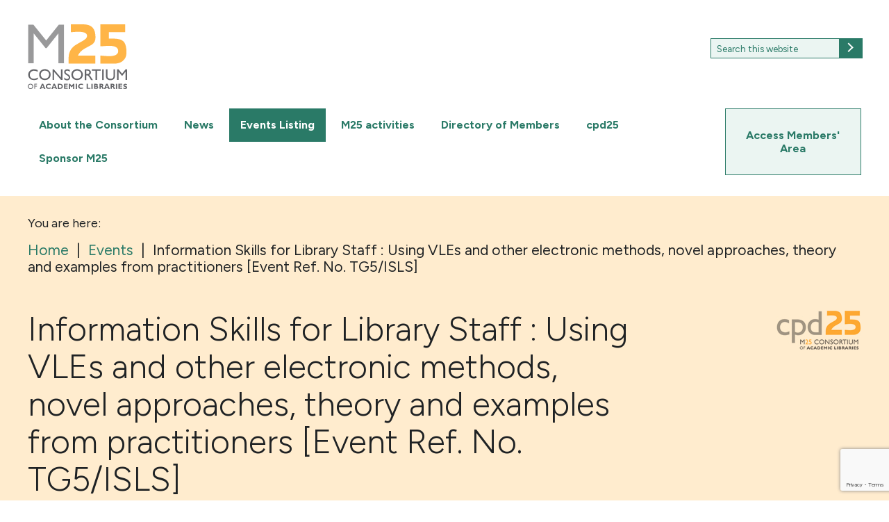

--- FILE ---
content_type: text/html; charset=UTF-8
request_url: https://www.m25lib.org.uk/events/information-skills-for-library-staff-using-vles-and-other-electronic-methods-novel-approaches-theory-and-examples-from-practitioners-event-ref-no-tg5isls/
body_size: 51749
content:
<!DOCTYPE html>
<html lang="en-GB" class="no-js">
  <head>
    <title>Information Skills for Library Staff : Using VLEs and other electronic methods, novel approaches, theory and examples from practitioners [Event Ref. No. TG5/ISLS] - M25</title>
    <meta charset="UTF-8"/>
    <meta name="viewport" content="width=device-width, initial-scale=1.0, maximum-scale=1.0, user-scalable=no"/>
    <link rel="pingback" href="https://www.m25lib.org.uk/xmlrpc.php"/>
    
<link rel="apple-touch-icon" sizes="152x152" href="https://www.m25lib.org.uk/wp-content/themes/m25/images/favicon/apple-touch-icon.png">
<link rel="icon" type="image/png" href="https://www.m25lib.org.uk/wp-content/themes/m25/images/favicon/favicon-32x32.png" sizes="32x32">
<link rel="icon" type="image/png" href="https://www.m25lib.org.uk/wp-content/themes/m25/images/favicon/favicon-16x16.png" sizes="16x16">
<link rel="manifest" href="https://www.m25lib.org.uk/wp-content/themes/m25/images/favicon/manifest.json">
<link rel="mask-icon" href="https://www.m25lib.org.uk/wp-content/themes/m25/images/favicon/safari-pinned-tab.svg" color="#FBB33D">
<meta name="apple-mobile-web-app-title" content="M25 Consortium">
<meta name="application-name" content="M25 Consortium">
<meta name="theme-color" content="#FBB33D">	  <link rel="preconnect" href="https://fonts.googleapis.com">
<link rel="preconnect" href="https://fonts.gstatic.com" crossorigin>
<link href="https://fonts.googleapis.com/css2?family=Figtree:ital,wght@0,300;0,400;0,500;0,600;0,700;0,800;0,900;1,300;1,400;1,500;1,600;1,700;1,800;1,900&display=swap" rel="stylesheet">
    <meta name='robots' content='index, follow, max-image-preview:large, max-snippet:-1, max-video-preview:-1' />

	<!-- This site is optimized with the Yoast SEO plugin v26.8 - https://yoast.com/product/yoast-seo-wordpress/ -->
	<link rel="canonical" href="https://www.m25lib.ac.uk/events/information-skills-for-library-staff-using-vles-and-other-electronic-methods-novel-approaches-theory-and-examples-from-practitioners-event-ref-no-tg5isls/" />
	<meta property="og:locale" content="en_GB" />
	<meta property="og:type" content="article" />
	<meta property="og:title" content="Information Skills for Library Staff : Using VLEs and other electronic methods, novel approaches, theory and examples from practitioners [Event Ref. No. TG5/ISLS] - M25" />
	<meta property="og:description" content="21/04/2010 @ 2:30 pm - With new ways of delivering enquiry and user support services, it is necessary for all library staff to have the knowledge and confidence to handle a wide range of enquiries. This session explores some novel methods of developing library staff information skills using interactive techniques, VLE modules and distance learning. The day will take a [...]" />
	<meta property="og:url" content="https://www.m25lib.ac.uk/events/information-skills-for-library-staff-using-vles-and-other-electronic-methods-novel-approaches-theory-and-examples-from-practitioners-event-ref-no-tg5isls/" />
	<meta property="og:site_name" content="M25" />
	<meta property="article:modified_time" content="2017-03-15T11:37:06+00:00" />
	<meta name="twitter:card" content="summary_large_image" />
	<meta name="twitter:label1" content="Estimated reading time" />
	<meta name="twitter:data1" content="1 minute" />
	<script type="application/ld+json" class="yoast-schema-graph">{"@context":"https://schema.org","@graph":[{"@type":"WebPage","@id":"https://www.m25lib.ac.uk/events/information-skills-for-library-staff-using-vles-and-other-electronic-methods-novel-approaches-theory-and-examples-from-practitioners-event-ref-no-tg5isls/","url":"https://www.m25lib.ac.uk/events/information-skills-for-library-staff-using-vles-and-other-electronic-methods-novel-approaches-theory-and-examples-from-practitioners-event-ref-no-tg5isls/","name":"Information Skills for Library Staff : Using VLEs and other electronic methods, novel approaches, theory and examples from practitioners [Event Ref. No. TG5/ISLS] - M25","isPartOf":{"@id":"https://www.m25lib.ac.uk/#website"},"datePublished":"2017-02-07T00:00:00+00:00","dateModified":"2017-03-15T11:37:06+00:00","breadcrumb":{"@id":"https://www.m25lib.ac.uk/events/information-skills-for-library-staff-using-vles-and-other-electronic-methods-novel-approaches-theory-and-examples-from-practitioners-event-ref-no-tg5isls/#breadcrumb"},"inLanguage":"en-GB","potentialAction":[{"@type":"ReadAction","target":["https://www.m25lib.ac.uk/events/information-skills-for-library-staff-using-vles-and-other-electronic-methods-novel-approaches-theory-and-examples-from-practitioners-event-ref-no-tg5isls/"]}]},{"@type":"BreadcrumbList","@id":"https://www.m25lib.ac.uk/events/information-skills-for-library-staff-using-vles-and-other-electronic-methods-novel-approaches-theory-and-examples-from-practitioners-event-ref-no-tg5isls/#breadcrumb","itemListElement":[{"@type":"ListItem","position":1,"name":"Home","item":"https://www.m25lib.org.uk/"},{"@type":"ListItem","position":2,"name":"Events","item":"https://www.m25lib.ac.uk/events/"},{"@type":"ListItem","position":3,"name":"Information Skills for Library Staff : Using VLEs and other electronic methods, novel approaches, theory and examples from practitioners [Event Ref. No. TG5/ISLS]"}]},{"@type":"WebSite","@id":"https://www.m25lib.ac.uk/#website","url":"https://www.m25lib.ac.uk/","name":"M25","description":"Consortium of academic libraries","potentialAction":[{"@type":"SearchAction","target":{"@type":"EntryPoint","urlTemplate":"https://www.m25lib.ac.uk/?s={search_term_string}"},"query-input":{"@type":"PropertyValueSpecification","valueRequired":true,"valueName":"search_term_string"}}],"inLanguage":"en-GB"}]}</script>
	<!-- / Yoast SEO plugin. -->


<link rel='dns-prefetch' href='//www.m25lib.org.uk' />
<link rel='dns-prefetch' href='//ajax.googleapis.com' />
<link rel='dns-prefetch' href='//www.google.com' />
<link rel="alternate" title="oEmbed (JSON)" type="application/json+oembed" href="https://www.m25lib.org.uk/wp-json/oembed/1.0/embed?url=https%3A%2F%2Fwww.m25lib.org.uk%2Fevents%2Finformation-skills-for-library-staff-using-vles-and-other-electronic-methods-novel-approaches-theory-and-examples-from-practitioners-event-ref-no-tg5isls%2F" />
<link rel="alternate" title="oEmbed (XML)" type="text/xml+oembed" href="https://www.m25lib.org.uk/wp-json/oembed/1.0/embed?url=https%3A%2F%2Fwww.m25lib.org.uk%2Fevents%2Finformation-skills-for-library-staff-using-vles-and-other-electronic-methods-novel-approaches-theory-and-examples-from-practitioners-event-ref-no-tg5isls%2F&#038;format=xml" />
<style id='wp-img-auto-sizes-contain-inline-css' type='text/css'>
img:is([sizes=auto i],[sizes^="auto," i]){contain-intrinsic-size:3000px 1500px}
/*# sourceURL=wp-img-auto-sizes-contain-inline-css */
</style>
<style id='wp-emoji-styles-inline-css' type='text/css'>

	img.wp-smiley, img.emoji {
		display: inline !important;
		border: none !important;
		box-shadow: none !important;
		height: 1em !important;
		width: 1em !important;
		margin: 0 0.07em !important;
		vertical-align: -0.1em !important;
		background: none !important;
		padding: 0 !important;
	}
/*# sourceURL=wp-emoji-styles-inline-css */
</style>
<style id='wp-block-library-inline-css' type='text/css'>
:root{--wp-block-synced-color:#7a00df;--wp-block-synced-color--rgb:122,0,223;--wp-bound-block-color:var(--wp-block-synced-color);--wp-editor-canvas-background:#ddd;--wp-admin-theme-color:#007cba;--wp-admin-theme-color--rgb:0,124,186;--wp-admin-theme-color-darker-10:#006ba1;--wp-admin-theme-color-darker-10--rgb:0,107,160.5;--wp-admin-theme-color-darker-20:#005a87;--wp-admin-theme-color-darker-20--rgb:0,90,135;--wp-admin-border-width-focus:2px}@media (min-resolution:192dpi){:root{--wp-admin-border-width-focus:1.5px}}.wp-element-button{cursor:pointer}:root .has-very-light-gray-background-color{background-color:#eee}:root .has-very-dark-gray-background-color{background-color:#313131}:root .has-very-light-gray-color{color:#eee}:root .has-very-dark-gray-color{color:#313131}:root .has-vivid-green-cyan-to-vivid-cyan-blue-gradient-background{background:linear-gradient(135deg,#00d084,#0693e3)}:root .has-purple-crush-gradient-background{background:linear-gradient(135deg,#34e2e4,#4721fb 50%,#ab1dfe)}:root .has-hazy-dawn-gradient-background{background:linear-gradient(135deg,#faaca8,#dad0ec)}:root .has-subdued-olive-gradient-background{background:linear-gradient(135deg,#fafae1,#67a671)}:root .has-atomic-cream-gradient-background{background:linear-gradient(135deg,#fdd79a,#004a59)}:root .has-nightshade-gradient-background{background:linear-gradient(135deg,#330968,#31cdcf)}:root .has-midnight-gradient-background{background:linear-gradient(135deg,#020381,#2874fc)}:root{--wp--preset--font-size--normal:16px;--wp--preset--font-size--huge:42px}.has-regular-font-size{font-size:1em}.has-larger-font-size{font-size:2.625em}.has-normal-font-size{font-size:var(--wp--preset--font-size--normal)}.has-huge-font-size{font-size:var(--wp--preset--font-size--huge)}.has-text-align-center{text-align:center}.has-text-align-left{text-align:left}.has-text-align-right{text-align:right}.has-fit-text{white-space:nowrap!important}#end-resizable-editor-section{display:none}.aligncenter{clear:both}.items-justified-left{justify-content:flex-start}.items-justified-center{justify-content:center}.items-justified-right{justify-content:flex-end}.items-justified-space-between{justify-content:space-between}.screen-reader-text{border:0;clip-path:inset(50%);height:1px;margin:-1px;overflow:hidden;padding:0;position:absolute;width:1px;word-wrap:normal!important}.screen-reader-text:focus{background-color:#ddd;clip-path:none;color:#444;display:block;font-size:1em;height:auto;left:5px;line-height:normal;padding:15px 23px 14px;text-decoration:none;top:5px;width:auto;z-index:100000}html :where(.has-border-color){border-style:solid}html :where([style*=border-top-color]){border-top-style:solid}html :where([style*=border-right-color]){border-right-style:solid}html :where([style*=border-bottom-color]){border-bottom-style:solid}html :where([style*=border-left-color]){border-left-style:solid}html :where([style*=border-width]){border-style:solid}html :where([style*=border-top-width]){border-top-style:solid}html :where([style*=border-right-width]){border-right-style:solid}html :where([style*=border-bottom-width]){border-bottom-style:solid}html :where([style*=border-left-width]){border-left-style:solid}html :where(img[class*=wp-image-]){height:auto;max-width:100%}:where(figure){margin:0 0 1em}html :where(.is-position-sticky){--wp-admin--admin-bar--position-offset:var(--wp-admin--admin-bar--height,0px)}@media screen and (max-width:600px){html :where(.is-position-sticky){--wp-admin--admin-bar--position-offset:0px}}

/*# sourceURL=wp-block-library-inline-css */
</style><style id='global-styles-inline-css' type='text/css'>
:root{--wp--preset--aspect-ratio--square: 1;--wp--preset--aspect-ratio--4-3: 4/3;--wp--preset--aspect-ratio--3-4: 3/4;--wp--preset--aspect-ratio--3-2: 3/2;--wp--preset--aspect-ratio--2-3: 2/3;--wp--preset--aspect-ratio--16-9: 16/9;--wp--preset--aspect-ratio--9-16: 9/16;--wp--preset--color--black: #000000;--wp--preset--color--cyan-bluish-gray: #abb8c3;--wp--preset--color--white: #ffffff;--wp--preset--color--pale-pink: #f78da7;--wp--preset--color--vivid-red: #cf2e2e;--wp--preset--color--luminous-vivid-orange: #ff6900;--wp--preset--color--luminous-vivid-amber: #fcb900;--wp--preset--color--light-green-cyan: #7bdcb5;--wp--preset--color--vivid-green-cyan: #00d084;--wp--preset--color--pale-cyan-blue: #8ed1fc;--wp--preset--color--vivid-cyan-blue: #0693e3;--wp--preset--color--vivid-purple: #9b51e0;--wp--preset--gradient--vivid-cyan-blue-to-vivid-purple: linear-gradient(135deg,rgb(6,147,227) 0%,rgb(155,81,224) 100%);--wp--preset--gradient--light-green-cyan-to-vivid-green-cyan: linear-gradient(135deg,rgb(122,220,180) 0%,rgb(0,208,130) 100%);--wp--preset--gradient--luminous-vivid-amber-to-luminous-vivid-orange: linear-gradient(135deg,rgb(252,185,0) 0%,rgb(255,105,0) 100%);--wp--preset--gradient--luminous-vivid-orange-to-vivid-red: linear-gradient(135deg,rgb(255,105,0) 0%,rgb(207,46,46) 100%);--wp--preset--gradient--very-light-gray-to-cyan-bluish-gray: linear-gradient(135deg,rgb(238,238,238) 0%,rgb(169,184,195) 100%);--wp--preset--gradient--cool-to-warm-spectrum: linear-gradient(135deg,rgb(74,234,220) 0%,rgb(151,120,209) 20%,rgb(207,42,186) 40%,rgb(238,44,130) 60%,rgb(251,105,98) 80%,rgb(254,248,76) 100%);--wp--preset--gradient--blush-light-purple: linear-gradient(135deg,rgb(255,206,236) 0%,rgb(152,150,240) 100%);--wp--preset--gradient--blush-bordeaux: linear-gradient(135deg,rgb(254,205,165) 0%,rgb(254,45,45) 50%,rgb(107,0,62) 100%);--wp--preset--gradient--luminous-dusk: linear-gradient(135deg,rgb(255,203,112) 0%,rgb(199,81,192) 50%,rgb(65,88,208) 100%);--wp--preset--gradient--pale-ocean: linear-gradient(135deg,rgb(255,245,203) 0%,rgb(182,227,212) 50%,rgb(51,167,181) 100%);--wp--preset--gradient--electric-grass: linear-gradient(135deg,rgb(202,248,128) 0%,rgb(113,206,126) 100%);--wp--preset--gradient--midnight: linear-gradient(135deg,rgb(2,3,129) 0%,rgb(40,116,252) 100%);--wp--preset--font-size--small: 13px;--wp--preset--font-size--medium: 20px;--wp--preset--font-size--large: 36px;--wp--preset--font-size--x-large: 42px;--wp--preset--spacing--20: 0.44rem;--wp--preset--spacing--30: 0.67rem;--wp--preset--spacing--40: 1rem;--wp--preset--spacing--50: 1.5rem;--wp--preset--spacing--60: 2.25rem;--wp--preset--spacing--70: 3.38rem;--wp--preset--spacing--80: 5.06rem;--wp--preset--shadow--natural: 6px 6px 9px rgba(0, 0, 0, 0.2);--wp--preset--shadow--deep: 12px 12px 50px rgba(0, 0, 0, 0.4);--wp--preset--shadow--sharp: 6px 6px 0px rgba(0, 0, 0, 0.2);--wp--preset--shadow--outlined: 6px 6px 0px -3px rgb(255, 255, 255), 6px 6px rgb(0, 0, 0);--wp--preset--shadow--crisp: 6px 6px 0px rgb(0, 0, 0);}:where(.is-layout-flex){gap: 0.5em;}:where(.is-layout-grid){gap: 0.5em;}body .is-layout-flex{display: flex;}.is-layout-flex{flex-wrap: wrap;align-items: center;}.is-layout-flex > :is(*, div){margin: 0;}body .is-layout-grid{display: grid;}.is-layout-grid > :is(*, div){margin: 0;}:where(.wp-block-columns.is-layout-flex){gap: 2em;}:where(.wp-block-columns.is-layout-grid){gap: 2em;}:where(.wp-block-post-template.is-layout-flex){gap: 1.25em;}:where(.wp-block-post-template.is-layout-grid){gap: 1.25em;}.has-black-color{color: var(--wp--preset--color--black) !important;}.has-cyan-bluish-gray-color{color: var(--wp--preset--color--cyan-bluish-gray) !important;}.has-white-color{color: var(--wp--preset--color--white) !important;}.has-pale-pink-color{color: var(--wp--preset--color--pale-pink) !important;}.has-vivid-red-color{color: var(--wp--preset--color--vivid-red) !important;}.has-luminous-vivid-orange-color{color: var(--wp--preset--color--luminous-vivid-orange) !important;}.has-luminous-vivid-amber-color{color: var(--wp--preset--color--luminous-vivid-amber) !important;}.has-light-green-cyan-color{color: var(--wp--preset--color--light-green-cyan) !important;}.has-vivid-green-cyan-color{color: var(--wp--preset--color--vivid-green-cyan) !important;}.has-pale-cyan-blue-color{color: var(--wp--preset--color--pale-cyan-blue) !important;}.has-vivid-cyan-blue-color{color: var(--wp--preset--color--vivid-cyan-blue) !important;}.has-vivid-purple-color{color: var(--wp--preset--color--vivid-purple) !important;}.has-black-background-color{background-color: var(--wp--preset--color--black) !important;}.has-cyan-bluish-gray-background-color{background-color: var(--wp--preset--color--cyan-bluish-gray) !important;}.has-white-background-color{background-color: var(--wp--preset--color--white) !important;}.has-pale-pink-background-color{background-color: var(--wp--preset--color--pale-pink) !important;}.has-vivid-red-background-color{background-color: var(--wp--preset--color--vivid-red) !important;}.has-luminous-vivid-orange-background-color{background-color: var(--wp--preset--color--luminous-vivid-orange) !important;}.has-luminous-vivid-amber-background-color{background-color: var(--wp--preset--color--luminous-vivid-amber) !important;}.has-light-green-cyan-background-color{background-color: var(--wp--preset--color--light-green-cyan) !important;}.has-vivid-green-cyan-background-color{background-color: var(--wp--preset--color--vivid-green-cyan) !important;}.has-pale-cyan-blue-background-color{background-color: var(--wp--preset--color--pale-cyan-blue) !important;}.has-vivid-cyan-blue-background-color{background-color: var(--wp--preset--color--vivid-cyan-blue) !important;}.has-vivid-purple-background-color{background-color: var(--wp--preset--color--vivid-purple) !important;}.has-black-border-color{border-color: var(--wp--preset--color--black) !important;}.has-cyan-bluish-gray-border-color{border-color: var(--wp--preset--color--cyan-bluish-gray) !important;}.has-white-border-color{border-color: var(--wp--preset--color--white) !important;}.has-pale-pink-border-color{border-color: var(--wp--preset--color--pale-pink) !important;}.has-vivid-red-border-color{border-color: var(--wp--preset--color--vivid-red) !important;}.has-luminous-vivid-orange-border-color{border-color: var(--wp--preset--color--luminous-vivid-orange) !important;}.has-luminous-vivid-amber-border-color{border-color: var(--wp--preset--color--luminous-vivid-amber) !important;}.has-light-green-cyan-border-color{border-color: var(--wp--preset--color--light-green-cyan) !important;}.has-vivid-green-cyan-border-color{border-color: var(--wp--preset--color--vivid-green-cyan) !important;}.has-pale-cyan-blue-border-color{border-color: var(--wp--preset--color--pale-cyan-blue) !important;}.has-vivid-cyan-blue-border-color{border-color: var(--wp--preset--color--vivid-cyan-blue) !important;}.has-vivid-purple-border-color{border-color: var(--wp--preset--color--vivid-purple) !important;}.has-vivid-cyan-blue-to-vivid-purple-gradient-background{background: var(--wp--preset--gradient--vivid-cyan-blue-to-vivid-purple) !important;}.has-light-green-cyan-to-vivid-green-cyan-gradient-background{background: var(--wp--preset--gradient--light-green-cyan-to-vivid-green-cyan) !important;}.has-luminous-vivid-amber-to-luminous-vivid-orange-gradient-background{background: var(--wp--preset--gradient--luminous-vivid-amber-to-luminous-vivid-orange) !important;}.has-luminous-vivid-orange-to-vivid-red-gradient-background{background: var(--wp--preset--gradient--luminous-vivid-orange-to-vivid-red) !important;}.has-very-light-gray-to-cyan-bluish-gray-gradient-background{background: var(--wp--preset--gradient--very-light-gray-to-cyan-bluish-gray) !important;}.has-cool-to-warm-spectrum-gradient-background{background: var(--wp--preset--gradient--cool-to-warm-spectrum) !important;}.has-blush-light-purple-gradient-background{background: var(--wp--preset--gradient--blush-light-purple) !important;}.has-blush-bordeaux-gradient-background{background: var(--wp--preset--gradient--blush-bordeaux) !important;}.has-luminous-dusk-gradient-background{background: var(--wp--preset--gradient--luminous-dusk) !important;}.has-pale-ocean-gradient-background{background: var(--wp--preset--gradient--pale-ocean) !important;}.has-electric-grass-gradient-background{background: var(--wp--preset--gradient--electric-grass) !important;}.has-midnight-gradient-background{background: var(--wp--preset--gradient--midnight) !important;}.has-small-font-size{font-size: var(--wp--preset--font-size--small) !important;}.has-medium-font-size{font-size: var(--wp--preset--font-size--medium) !important;}.has-large-font-size{font-size: var(--wp--preset--font-size--large) !important;}.has-x-large-font-size{font-size: var(--wp--preset--font-size--x-large) !important;}
/*# sourceURL=global-styles-inline-css */
</style>

<style id='classic-theme-styles-inline-css' type='text/css'>
/*! This file is auto-generated */
.wp-block-button__link{color:#fff;background-color:#32373c;border-radius:9999px;box-shadow:none;text-decoration:none;padding:calc(.667em + 2px) calc(1.333em + 2px);font-size:1.125em}.wp-block-file__button{background:#32373c;color:#fff;text-decoration:none}
/*# sourceURL=/wp-includes/css/classic-themes.min.css */
</style>
<link rel='stylesheet' id='bbp-default-css' href='https://www.m25lib.org.uk/wp-content/plugins/bbpress/templates/default/css/bbpress.min.css?ver=2.6.14' type='text/css' media='all' />
<link rel='stylesheet' id='contact-form-7-css' href='https://www.m25lib.org.uk/wp-content/plugins/contact-form-7/includes/css/styles.css?ver=6.1.4' type='text/css' media='all' />
<link rel='stylesheet' id='events-manager-css' href='https://www.m25lib.org.uk/wp-content/plugins/events-manager/includes/css/events-manager.min.css?ver=7.2.3.1' type='text/css' media='all' />
<link rel='stylesheet' id='moderation-tools-bbpress-css' href='https://www.m25lib.org.uk/wp-content/plugins/moderation-tools-for-bbpress/css/front.css?ver=1.2.0' type='text/css' media='all' />
<link rel='stylesheet' id='page-list-style-css' href='https://www.m25lib.org.uk/wp-content/plugins/page-list/css/page-list.css?ver=5.9' type='text/css' media='all' />
<link rel='stylesheet' id='clean-login-css-css' href='https://www.m25lib.org.uk/wp-content/plugins/restore-password/content/style.css?ver=6.9' type='text/css' media='all' />
<link rel='stylesheet' id='plugin-styles-css' href='https://www.m25lib.org.uk/wp-content/themes/m25/css/styles.min.css?ver=1.2.0' type='text/css' media='all' />
<link rel='stylesheet' id='style-css' href='https://www.m25lib.org.uk/wp-content/themes/m25/css/main.min.css?ver=1.2.2' type='text/css' media='all' />
<script type="text/javascript" src="https://ajax.googleapis.com/ajax/libs/jquery/1.12.4/jquery.min.js?ver=1.12.4" id="jquery-js"></script>
<script type="text/javascript" src="https://www.m25lib.org.uk/wp-includes/js/jquery/ui/core.min.js?ver=1.13.3" id="jquery-ui-core-js"></script>
<script type="text/javascript" src="https://www.m25lib.org.uk/wp-includes/js/jquery/ui/mouse.min.js?ver=1.13.3" id="jquery-ui-mouse-js"></script>
<script type="text/javascript" src="https://www.m25lib.org.uk/wp-includes/js/jquery/ui/sortable.min.js?ver=1.13.3" id="jquery-ui-sortable-js"></script>
<script type="text/javascript" src="https://www.m25lib.org.uk/wp-includes/js/jquery/ui/datepicker.min.js?ver=1.13.3" id="jquery-ui-datepicker-js"></script>
<script type="text/javascript" id="jquery-ui-datepicker-js-after">
/* <![CDATA[ */
jQuery(function(jQuery){jQuery.datepicker.setDefaults({"closeText":"Close","currentText":"Today","monthNames":["January","February","March","April","May","June","July","August","September","October","November","December"],"monthNamesShort":["Jan","Feb","Mar","Apr","May","Jun","Jul","Aug","Sep","Oct","Nov","Dec"],"nextText":"Next","prevText":"Previous","dayNames":["Sunday","Monday","Tuesday","Wednesday","Thursday","Friday","Saturday"],"dayNamesShort":["Sun","Mon","Tue","Wed","Thu","Fri","Sat"],"dayNamesMin":["S","M","T","W","T","F","S"],"dateFormat":"dS MM yy","firstDay":0,"isRTL":false});});
//# sourceURL=jquery-ui-datepicker-js-after
/* ]]> */
</script>
<script type="text/javascript" src="https://www.m25lib.org.uk/wp-includes/js/jquery/ui/resizable.min.js?ver=1.13.3" id="jquery-ui-resizable-js"></script>
<script type="text/javascript" src="https://www.m25lib.org.uk/wp-includes/js/jquery/ui/draggable.min.js?ver=1.13.3" id="jquery-ui-draggable-js"></script>
<script type="text/javascript" src="https://www.m25lib.org.uk/wp-includes/js/jquery/ui/controlgroup.min.js?ver=1.13.3" id="jquery-ui-controlgroup-js"></script>
<script type="text/javascript" src="https://www.m25lib.org.uk/wp-includes/js/jquery/ui/checkboxradio.min.js?ver=1.13.3" id="jquery-ui-checkboxradio-js"></script>
<script type="text/javascript" src="https://www.m25lib.org.uk/wp-includes/js/jquery/ui/button.min.js?ver=1.13.3" id="jquery-ui-button-js"></script>
<script type="text/javascript" src="https://www.m25lib.org.uk/wp-includes/js/jquery/ui/dialog.min.js?ver=1.13.3" id="jquery-ui-dialog-js"></script>
<script type="text/javascript" id="events-manager-js-extra">
/* <![CDATA[ */
var EM = {"ajaxurl":"https://www.m25lib.org.uk/wp-admin/admin-ajax.php","locationajaxurl":"https://www.m25lib.org.uk/wp-admin/admin-ajax.php?action=locations_search","firstDay":"0","locale":"en","dateFormat":"yy-mm-dd","ui_css":"https://www.m25lib.org.uk/wp-content/plugins/events-manager/includes/css/jquery-ui/build.min.css","show24hours":"0","is_ssl":"1","autocomplete_limit":"10","calendar":{"breakpoints":{"small":560,"medium":908,"large":false},"month_format":"M Y"},"phone":"","datepicker":{"format":"d/m/Y"},"search":{"breakpoints":{"small":650,"medium":850,"full":false}},"url":"https://www.m25lib.org.uk/wp-content/plugins/events-manager","assets":{"input.em-uploader":{"js":{"em-uploader":{"url":"https://www.m25lib.org.uk/wp-content/plugins/events-manager/includes/js/em-uploader.js?v=7.2.3.1","event":"em_uploader_ready"}}},".em-event-editor":{"js":{"event-editor":{"url":"https://www.m25lib.org.uk/wp-content/plugins/events-manager/includes/js/events-manager-event-editor.js?v=7.2.3.1","event":"em_event_editor_ready"}},"css":{"event-editor":"https://www.m25lib.org.uk/wp-content/plugins/events-manager/includes/css/events-manager-event-editor.min.css?v=7.2.3.1"}},".em-recurrence-sets, .em-timezone":{"js":{"luxon":{"url":"luxon/luxon.js?v=7.2.3.1","event":"em_luxon_ready"}}},".em-booking-form, #em-booking-form, .em-booking-recurring, .em-event-booking-form":{"js":{"em-bookings":{"url":"https://www.m25lib.org.uk/wp-content/plugins/events-manager/includes/js/bookingsform.js?v=7.2.3.1","event":"em_booking_form_js_loaded"}}},"#em-opt-archetypes":{"js":{"archetypes":"https://www.m25lib.org.uk/wp-content/plugins/events-manager/includes/js/admin-archetype-editor.js?v=7.2.3.1","archetypes_ms":"https://www.m25lib.org.uk/wp-content/plugins/events-manager/includes/js/admin-archetypes.js?v=7.2.3.1","qs":"qs/qs.js?v=7.2.3.1"}}},"cached":"","google_maps_api":"AIzaSyDwkYdEiL4it36PbOACEL0nEsXrNqSSjGw","bookingInProgress":"Please wait while the booking is being submitted.","tickets_save":"Save Ticket","bookingajaxurl":"https://www.m25lib.org.uk/wp-admin/admin-ajax.php","bookings_export_save":"Export Bookings","bookings_settings_save":"Save Settings","booking_delete":"Are you sure you want to delete?","booking_offset":"30","bookings":{"submit_button":{"text":{"default":"Send your booking","free":"Send your booking","payment":"Send your booking","processing":"Processing ..."}},"update_listener":""},"bb_full":"Sold Out","bb_book":"Book Now","bb_booking":"Booking\u2026","bb_booked":"Booking Submitted","bb_error":"Booking Error. Try again?","bb_cancel":"Cancel","bb_canceling":"Cancelling\u2026","bb_cancelled":"Cancelled","bb_cancel_error":"Cancellation Error. Try again?","txt_search":"Search","txt_searching":"Searching...","txt_loading":"Loading..."};
//# sourceURL=events-manager-js-extra
/* ]]> */
</script>
<script type="text/javascript" src="https://www.m25lib.org.uk/wp-content/plugins/events-manager/includes/js/events-manager.js?ver=7.2.3.1" id="events-manager-js"></script>
<script type="text/javascript" src="https://www.google.com/recaptcha/api.js?ver=1.0.0" id="recaptcha-js"></script>
<link rel="https://api.w.org/" href="https://www.m25lib.org.uk/wp-json/" /><link rel="EditURI" type="application/rsd+xml" title="RSD" href="https://www.m25lib.org.uk/xmlrpc.php?rsd" />
<meta name="generator" content="WordPress 6.9" />
<link rel='shortlink' href='https://www.m25lib.org.uk/?p=9126' />
        <style type="text/css">
			.bbpressloginlinks{float:right;padding-right:20px;}
.bbpressregisterurl{margin-left:20px;}
.bbpresslostpasswordurl{margin-left:20px;}
.bbpresslogouturl{margin-left:20px;}		</style>
          </head>

  <body class="wp-singular event-template-default single single-event postid-9126 wp-theme-m25">
    <div class="g-SiteWrapper">
      <header id="Header" class="c-Header">
        <div class="g-Container u-Clearfix">
          <a href="https://www.m25lib.org.uk" class="c-Logo u-Left">
            <span class="u-TextReplace">M25 - Consortium of academic libraries</span>
          </a>

          <div class="c-Header_Controls u-Right u-Clearfix">
            <div class="c-Header_Control u-Left">
              <form role="search" method="get" class="c-Search" action="https://www.m25lib.org.uk">
	<label for="MainSearch" class="c-Search_Label">
		<span class="u-TextReplace">Search for:</span>
		<input id="MainSearch" type="search" class="c-Search_Input" placeholder="Search this website" value="" name="s">
	</label>
	<button class="c-Search_Submit" type="submit">
		<span class="m25-icon-Search-Arrow"></span>
		<span class="u-TextReplace">Search</span>
	</button>
</form>            </div>

<!--             <div class="c-Header_Control u-Left">
                          </div> -->
          </div>
        </div>
        <button id="Toggle" class="c-MenuToggle">
          <span class="hamburger hamburger--spring">
            <span class="hamburger-box">
              <span class="hamburger-inner"></span>
            </span>
          </span>
          Menu
        </button>
        <nav class="c-Navigation" id="MainNavigation">
          <div class="g-Container u-Clearfix">
            <ul id="menu-main-menu" class="u-Clearfix"><li id="menu-item-9" class="menu-item menu-item-type-post_type menu-item-object-page menu-item-9"><a href="https://www.m25lib.org.uk/about-the-consortium/">About the Consortium</a></li>
<li id="menu-item-24123" class="menu-item menu-item-type-taxonomy menu-item-object-category menu-item-24123"><a href="https://www.m25lib.org.uk/category/news/">News</a></li>
<li id="menu-item-3003" class="menu-item menu-item-type-post_type menu-item-object-page menu-item-3003"><a href="https://www.m25lib.org.uk/events/">Events Listing</a></li>
<li id="menu-item-3135" class="menu-item menu-item-type-post_type menu-item-object-page menu-item-3135"><a href="https://www.m25lib.org.uk/m25-resources-and-activities/">M25 activities</a></li>
<li id="menu-item-24179" class="menu-item menu-item-type-post_type menu-item-object-page menu-item-24179"><a href="https://www.m25lib.org.uk/about-the-consortium/directory-of-members-representatives/">Directory of Members</a></li>
<li id="menu-item-32" class="menu-item menu-item-type-post_type menu-item-object-page menu-item-32"><a href="https://www.m25lib.org.uk/cpd25/">cpd25</a></li>
<li id="menu-item-3195" class="menu-item menu-item-type-post_type menu-item-object-page menu-item-3195"><a href="https://www.m25lib.org.uk/sponsor-m25/">Sponsor M25</a></li>
</ul>            <a href="https://www.m25lib.org.uk/members-area/" class="c-Btn"><span class="c-Btn_Inner" data-hover="Access Members' Area">Access Members' Area</span></a>
          </div>
        </nav>
      </header>

<main id="Main" class="g-Main">
	<div class="g-Page">
		<div class="g-Container u-Clearfix">
	<div class="c-Breadcrumbs" typeof="BreadcrumbList" vocab="http://schema.org/">
		<span class="c-Breadcrumbs_Indicator">You are here:</span>
		<p class="c-Breadcrumbs_Trail"><span property="itemListElement" typeof="ListItem"><a property="item" typeof="WebPage" title="Go to M25." href="https://www.m25lib.org.uk" class="home"><span property="name">Home</span></a><meta property="position" content="1"></span><span class="c-Breadcrumbs_Separator"> | </span><span property="itemListElement" typeof="ListItem"><a property="item" typeof="WebPage" title="Go to Events." href="https://www.m25lib.org.uk/events/" class="archive post-event-archive"><span property="name">Events</span></a><meta property="position" content="2"></span><span class="c-Breadcrumbs_Separator"> | </span><span property="itemListElement" typeof="ListItem"><span property="name">Information Skills for Library Staff : Using VLEs and other electronic methods, novel approaches, theory and examples from practitioners [Event Ref. No. TG5/ISLS]</span><meta property="position" content="3"></span></p>
	</div>
</div>	  <div class="g-Container u-Clearfix">
	  		      <article class="g-Page_Content_Wrap g-Page_Content_Wrap-CPD c-TextEntry u-Clearfix u-LastChildNoMargin post-9126 event type-event status-publish hentry event-categories-cpd25">
	        <h1>Information Skills for Library Staff : Using VLEs and other electronic methods, novel approaches, theory and examples from practitioners [Event Ref. No. TG5/ISLS]</h1>
	        <div class="em em-view-container" id="em-view-6" data-view="event">
	<div class="em pixelbones em-item em-item-single em-event em-event-single em-event-348 " id="em-event-6" data-view-id="6">
		
<section class="em-item-header"  style="--default-border:#FFFFFF;">
	
	<div class="em-item-meta">
		<section class="em-item-meta-column">
			<section class="em-event-when">
				<h3>When</h3>
				<div class="em-item-meta-line em-event-date em-event-meta-datetime">
					<span class="em-icon-calendar em-icon"></span>
					21/04/2010&nbsp;&nbsp;&nbsp;&nbsp;
				</div>
				<div class="em-item-meta-line em-event-time em-event-meta-datetime">
					<span class="em-icon-clock em-icon"></span>
					2:30 pm
				</div>
									<button type="button" class="em-event-add-to-calendar em-tooltip-ddm em-clickable input" data-button-width="match" data-tooltip-class="em-add-to-calendar-tooltip" data-content="em-event-add-to-colendar-content-230988091"><span class="em-icon em-icon-calendar"></span> Add To Calendar</button>
					<div class="em-tooltip-ddm-content em-event-add-to-calendar-content" id="em-event-add-to-colendar-content-230988091">
						<a class="em-a2c-download" href="https://www.m25lib.org.uk/events/information-skills-for-library-staff-using-vles-and-other-electronic-methods-novel-approaches-theory-and-examples-from-practitioners-event-ref-no-tg5isls/ical/" target="_blank">Download ICS</a>
						<a class="em-a2c-google" href="https://www.google.com/calendar/event?action=TEMPLATE&#038;text=Information+Skills+for+Library+Staff+%3A+Using+VLEs+and+other+electronic+methods%2C+novel+approaches%2C+theory+and+examples+from+practitioners+%5BEvent+Ref.+No.+TG5%2FISLS%5D&#038;dates=20100421T143000/20100421T143000&#038;details=With+new+ways+of+delivering+enquiry+and+user+support+services%2C+it+is+necessary+for+all+library+staff+to+have+the+knowledge+and+confidence+to+handle+a+wide+range+of+enquiries.+This+session+explores+some+novel+methods+of+developing+library+staff+information+skills+using+interactive+techniques%2C+VLE+modules+and+distance+learning.+The+day+will+take+a+practical+approach+with+examples+from+trainees+and+practitioners.This+event+is+aimed+at+library+managers+and+supervisors.+Agenda%3A+9%3A30%3A+++Registration+and+coffee+10%3A00%3A++Lollipop%3A+Sarah+Arkle%2C+University+of+Bedfordshire+10%3A45%3A++OU+Information+Skills+course%3A++Helen+Stephens%2C+Goldsmiths+University11%3A30%3A++Coffee+11%3A45%3A++VLE+Module+pilot%3A+Anne+Pietsch+%26%23038%3B+Brian+Kilpatrick%2C+Roehampton+University12%3A30%3A++Lunch1%3A30%3A+++Quiz%3A+Emma+Walton%2C+Universit...&#038;location=&#038;trp=false&#038;sprop=https%3A%2F%2Fwww.m25lib.org.uk%2Fevents%2Finformation-skills-for-library-staff-using-vles-and-other-electronic-methods-novel-approaches-theory-and-examples-from-practitioners-event-ref-no-tg5isls%2F&#038;sprop=name:M25&#038;ctz=Europe%2FLondon" target="_blank">Google Calendar</a>
						<a class="em-a2c-apple" href="webcal://www.m25lib.org.uk/events/information-skills-for-library-staff-using-vles-and-other-electronic-methods-novel-approaches-theory-and-examples-from-practitioners-event-ref-no-tg5isls/ical/" target="_blank">iCalendar</a>
						<a class="em-a2c-office" href="https://outlook.office.com/calendar/0/deeplink/compose?allday=false&#038;body=With+new+ways+of+delivering+enquiry+and+user+support+services%2C+it+is+necessary+for+all+library+staff+to+have+the+knowledge+and+confidence+to+handle+a+wide+range+of+enquiries.+This+session+explores+some+novel+methods+of+developing+library+staff+information+skills+using+interactive+techniques%2C+VLE+modules+and+distance+learning.+The+day+will+take+a+practical+approach+with+examples+from+trainees+and+practitioners.This+event+is+aimed+at+library+managers+and+supervisors.+Agenda%3A+9%3A30%3A+++Registration+and+coffee+10%3A00%3A++Lollipop%3A+Sarah+Arkle%2C+University+of+Bedfordshire+10%3A45%3A++OU+Information+Skills+course%3A++Helen+Stephens%2C+Goldsmiths+University11%3A30%3A++Coffee+11%3A45%3A++VLE+Module+pilot%3A+Anne+Pietsch+%26%23038%3B+Brian+Kilpatrick%2C+Roehampton+University12%3A30%3A++Lunch1%3A30%3A+++Quiz%3A+Emma+Walton%2C+University+of+Sussex2%3A15%3A+Summary2%3A30%3A+Close.+Venue%3A+Room+MAL+255%2C+Birkbeck+College%2C+University+of+London%2C+http%3A%2F%2Fwww.bbk.ac.uk%2Fmaps+Please+note+that+there...&#038;location=&#038;path=/calendar/action/compose&#038;rru=addevent&#038;startdt=2010-04-21T14%3A30%3A00%2B01%3A00&#038;enddt=2010-04-21T14%3A30%3A00%2B01%3A00&#038;subject=Information+Skills+for+Library+Staff+%3A+Using+VLEs+and+other+electronic+methods%2C+novel+approaches%2C+theory+and+examples+from+practitioners+%5BEvent+Ref.+No.+TG5%2FISLS%5D" target="_blank">Office 365</a>
						<a class="em-a2c-outlook" href="https://outlook.live.com/calendar/0/deeplink/compose?allday=false&#038;body=With+new+ways+of+delivering+enquiry+and+user+support+services%2C+it+is+necessary+for+all+library+staff+to+have+the+knowledge+and+confidence+to+handle+a+wide+range+of+enquiries.+This+session+explores+some+novel+methods+of+developing+library+staff+information+skills+using+interactive+techniques%2C+VLE+modules+and+distance+learning.+The+day+will+take+a+practical+approach+with+examples+from+trainees+and+practitioners.This+event+is+aimed+at+library+managers+and+supervisors.+Agenda%3A+9%3A30%3A+++Registration+and+coffee+10%3A00%3A++Lollipop%3A+Sarah+Arkle%2C+University+of+Bedfordshire+10%3A45%3A++OU+Information+Skills+course%3A++Helen+Stephens%2C+Goldsmiths+University11%3A30%3A++Coffee+11%3A45%3A++VLE+Module+pilot%3A+Anne+Pietsch+%26%23038%3B+Brian+Kilpatrick%2C+Roehampton+University12%3A30%3A++Lunch1%3A30%3A+++Quiz%3A+Emma+Walton%2C+University+of+Sussex2%3A15%3A+Summary2%3A30%3A+Close.+Venue%3A+Room+MAL+255%2C+Birkbeck+College%2C+University+of+London%2C+http%3A%2F%2Fwww.bbk.ac.uk%2Fmaps+Please+note+that+there+a...&#038;location=&#038;path=/calendar/action/compose&#038;rru=addevent&#038;startdt=2010-04-21T14%3A30%3A00%2B01%3A00&#038;enddt=2010-04-21T14%3A30%3A00%2B01%3A00&#038;subject=Information+Skills+for+Library+Staff+%3A+Using+VLEs+and+other+electronic+methods%2C+novel+approaches%2C+theory+and+examples+from+practitioners+%5BEvent+Ref.+No.+TG5%2FISLS%5D" target="_blank">Outlook Live</a>
					</div>
					
			</section>
	
			
		</section>

		<section class="em-item-meta-column">
			
			
			
			
			<section class="em-item-taxonomies">
				<h3>Event Type</h3>
				
				<div class="em-item-meta-line em-item-taxonomy em-event-categories">
					<span class="em-icon-category em-icon"></span>
					<div>	<ul class="event-categories">
					<li><a href="https://www.m25lib.org.uk/events/categories/cpd25/">cpd25 Events</a></li>
			</ul>
	</div>
				</div>
				
				
			</section>
			
		</section>
	</div>
</section>

<section class="em-event-content">
	<p class="intro">With new ways of delivering enquiry and user support services, it is necessary for all library staff to have the knowledge and confidence to handle a wide range of enquiries. </p>
<p>This session explores some novel methods of developing library staff information skills using interactive techniques, VLE modules and distance learning. The day will take a practical approach with examples from trainees and practitioners.</p>
<p>This event is aimed at library managers and supervisors. </p>
<p>Agenda: </p>
<p>9:30:   Registration and coffee </p>
<p>10:00:  Lollipop: Sarah Arkle, University of Bedfordshire </p>
<p>10:45:  OU Information Skills course:  Helen Stephens, Goldsmiths University</p>
<p>11:30:  Coffee </p>
<p>11:45:  VLE Module pilot: Anne Pietsch &#038; Brian Kilpatrick, Roehampton University</p>
<p>12:30:  Lunch</p>
<p>1:30:   Quiz: Emma Walton, University of Sussex</p>
<p>2:15: Summary</p>
<p>2:30: Close. </p>
<p>Venue: Room MAL 255, Birkbeck College, University of London, http://www.bbk.ac.uk/maps </p>
<p>Please note that there are limited places available for this event.  </p>
<p>To book a place please use our online booking form or email the administrator via cpd25@lse.ac.uk </p>
<p>Cost: £75 for CPD25 members and £105 for other institutions. </p>
<p>Cancellations less than one week before the event will be charged a 50% cancellation fee. In the event of a ‘no-show’ on the day, the full fee will be charged.</p>

</section>
	</div>
</div>
	              <a href="https://www.m25lib.org.uk/events/events-booking-form-members/" class="c-Btn">
                  <span class="c-Btn_Inner" data-hover="Members Online Booking Form">Booking form for M25 Members</span>
              </a> &nbsp; 
              <a href="https://www.m25lib.org.uk/events/events-booking-form/" class="c-Btn">
                  <span class="c-Btn_Inner" data-hover="Online Booking Form">Booking form for non-Members</span>
              </a>
	      </article>
	    	  </div>
	</div>
</main>

			<footer id="Footer" class="c-Footer">
				<div class="g-Container u-Clearfix">
					<div class="c-Footer_Column u-Left">
						<div class="c-Footer_Column_Inner">
							<p><strong>M25 Consortium</strong></p>
							<nav class="c-Footer_Navigation c-Footer_Navigation-First">
								<ul id="menu-main-menu-1" class="u-Clearfix"><li class="menu-item menu-item-type-post_type menu-item-object-page menu-item-9"><a href="https://www.m25lib.org.uk/about-the-consortium/">About the Consortium</a></li>
<li class="menu-item menu-item-type-taxonomy menu-item-object-category menu-item-24123"><a href="https://www.m25lib.org.uk/category/news/">News</a></li>
<li class="menu-item menu-item-type-post_type menu-item-object-page menu-item-3003"><a href="https://www.m25lib.org.uk/events/">Events Listing</a></li>
<li class="menu-item menu-item-type-post_type menu-item-object-page menu-item-3135"><a href="https://www.m25lib.org.uk/m25-resources-and-activities/">M25 activities</a></li>
<li class="menu-item menu-item-type-post_type menu-item-object-page menu-item-24179"><a href="https://www.m25lib.org.uk/about-the-consortium/directory-of-members-representatives/">Directory of Members</a></li>
<li class="menu-item menu-item-type-post_type menu-item-object-page menu-item-32"><a href="https://www.m25lib.org.uk/cpd25/">cpd25</a></li>
<li class="menu-item menu-item-type-post_type menu-item-object-page menu-item-3195"><a href="https://www.m25lib.org.uk/sponsor-m25/">Sponsor M25</a></li>
</ul>							</nav>
							<nav class="c-Footer_Navigation">
								<ul id="menu-footer-menu" class="u-Clearfix"><li id="menu-item-45" class="menu-item menu-item-type-post_type menu-item-object-page menu-item-45"><a href="https://www.m25lib.org.uk/accessibility-statement/">Accessibility Statement</a></li>
<li id="menu-item-47" class="menu-item menu-item-type-post_type menu-item-object-page menu-item-47"><a href="https://www.m25lib.org.uk/site-map/">Site map</a></li>
<li id="menu-item-46" class="menu-item menu-item-type-post_type menu-item-object-page menu-item-46"><a href="https://www.m25lib.org.uk/archived-projects/">Archived Projects</a></li>
</ul>							</nav>
						</div>
					</div>
											<div class="c-Footer_Column u-Left">
							<div class="c-Footer_Column_Inner u-LastChildNoMargin">
								<p><strong>Contact us</strong></p>
								<p><a href="https://www.m25lib.org.uk/contact-us/">Email addresses</a></p>
<p>&nbsp;</p>
							</div>
						</div>
											<div class="c-Footer_Column u-Left">
							<div class="c-Footer_Column_Inner">
								<p><strong>Social media</strong></p>
								<ul class="social-links">
																			<li>
											<a href="https://bsky.app/profile/m25consortium.bsky.social" target="_blank">
												<img src="https://www.m25lib.org.uk/wp-content/uploads/2025/03/bluesky.png" alt="Icon"><span>M25 on Bluesky</span>											</a>
										</li>
																	</ul>
							</div>
						</div>
										<div class="c-Footer_Column u-Left u-Clearfix">
						<div class="c-Footer_Column_Inner c-Footer_Column_Inner-Last u-Right u-LastChildNoMargin">
							<p>&copy; M25 Consortium of Academic Libraries, 2026</p>
						</div>
					</div>
				</div>
			</footer>
		</div>
		<script type="speculationrules">
{"prefetch":[{"source":"document","where":{"and":[{"href_matches":"/*"},{"not":{"href_matches":["/wp-*.php","/wp-admin/*","/wp-content/uploads/*","/wp-content/*","/wp-content/plugins/*","/wp-content/themes/m25/*","/*\\?(.+)"]}},{"not":{"selector_matches":"a[rel~=\"nofollow\"]"}},{"not":{"selector_matches":".no-prefetch, .no-prefetch a"}}]},"eagerness":"conservative"}]}
</script>

<script type="text/javascript" id="bbp-swap-no-js-body-class">
	document.body.className = document.body.className.replace( 'bbp-no-js', 'bbp-js' );
</script>

		<script type="text/javascript">
			(function() {
				let targetObjectName = 'EM';
				if ( typeof window[targetObjectName] === 'object' && window[targetObjectName] !== null ) {
					Object.assign( window[targetObjectName], []);
				} else {
					console.warn( 'Could not merge extra data: window.' + targetObjectName + ' not found or not an object.' );
				}
			})();
		</script>
		<script>window.theme_uri = "https://www.m25lib.org.uk/wp-content/themes/m25";</script><script type="text/javascript" src="https://www.m25lib.org.uk/wp-includes/js/dist/hooks.min.js?ver=dd5603f07f9220ed27f1" id="wp-hooks-js"></script>
<script type="text/javascript" src="https://www.m25lib.org.uk/wp-includes/js/dist/i18n.min.js?ver=c26c3dc7bed366793375" id="wp-i18n-js"></script>
<script type="text/javascript" id="wp-i18n-js-after">
/* <![CDATA[ */
wp.i18n.setLocaleData( { 'text direction\u0004ltr': [ 'ltr' ] } );
//# sourceURL=wp-i18n-js-after
/* ]]> */
</script>
<script type="text/javascript" src="https://www.m25lib.org.uk/wp-content/plugins/contact-form-7/includes/swv/js/index.js?ver=6.1.4" id="swv-js"></script>
<script type="text/javascript" id="contact-form-7-js-translations">
/* <![CDATA[ */
( function( domain, translations ) {
	var localeData = translations.locale_data[ domain ] || translations.locale_data.messages;
	localeData[""].domain = domain;
	wp.i18n.setLocaleData( localeData, domain );
} )( "contact-form-7", {"translation-revision-date":"2024-05-21 11:58:24+0000","generator":"GlotPress\/4.0.1","domain":"messages","locale_data":{"messages":{"":{"domain":"messages","plural-forms":"nplurals=2; plural=n != 1;","lang":"en_GB"},"Error:":["Error:"]}},"comment":{"reference":"includes\/js\/index.js"}} );
//# sourceURL=contact-form-7-js-translations
/* ]]> */
</script>
<script type="text/javascript" id="contact-form-7-js-before">
/* <![CDATA[ */
var wpcf7 = {
    "api": {
        "root": "https:\/\/www.m25lib.org.uk\/wp-json\/",
        "namespace": "contact-form-7\/v1"
    }
};
//# sourceURL=contact-form-7-js-before
/* ]]> */
</script>
<script type="text/javascript" src="https://www.m25lib.org.uk/wp-content/plugins/contact-form-7/includes/js/index.js?ver=6.1.4" id="contact-form-7-js"></script>
<script type="text/javascript" src="https://www.m25lib.org.uk/wp-content/themes/m25/js/scripts.min.js?ver=1.0.0" id="scripts-js"></script>
<script type="text/javascript" src="https://www.m25lib.org.uk/wp-content/themes/m25/js/main.min.js?ver=1.0.0" id="main-js"></script>
<script type="text/javascript" src="https://www.m25lib.org.uk/wp-includes/js/comment-reply.min.js?ver=6.9" id="comment-reply-js" async="async" data-wp-strategy="async" fetchpriority="low"></script>
<script type="text/javascript" src="https://www.google.com/recaptcha/api.js?render=6LcIFZcrAAAAADXa6z5pIKy3uWCl2ZOk3G5dL8h4&amp;ver=3.0" id="google-recaptcha-js"></script>
<script type="text/javascript" src="https://www.m25lib.org.uk/wp-includes/js/dist/vendor/wp-polyfill.min.js?ver=3.15.0" id="wp-polyfill-js"></script>
<script type="text/javascript" id="wpcf7-recaptcha-js-before">
/* <![CDATA[ */
var wpcf7_recaptcha = {
    "sitekey": "6LcIFZcrAAAAADXa6z5pIKy3uWCl2ZOk3G5dL8h4",
    "actions": {
        "homepage": "homepage",
        "contactform": "contactform"
    }
};
//# sourceURL=wpcf7-recaptcha-js-before
/* ]]> */
</script>
<script type="text/javascript" src="https://www.m25lib.org.uk/wp-content/plugins/contact-form-7/modules/recaptcha/index.js?ver=6.1.4" id="wpcf7-recaptcha-js"></script>
<script id="wp-emoji-settings" type="application/json">
{"baseUrl":"https://s.w.org/images/core/emoji/17.0.2/72x72/","ext":".png","svgUrl":"https://s.w.org/images/core/emoji/17.0.2/svg/","svgExt":".svg","source":{"concatemoji":"https://www.m25lib.org.uk/wp-includes/js/wp-emoji-release.min.js?ver=6.9"}}
</script>
<script type="module">
/* <![CDATA[ */
/*! This file is auto-generated */
const a=JSON.parse(document.getElementById("wp-emoji-settings").textContent),o=(window._wpemojiSettings=a,"wpEmojiSettingsSupports"),s=["flag","emoji"];function i(e){try{var t={supportTests:e,timestamp:(new Date).valueOf()};sessionStorage.setItem(o,JSON.stringify(t))}catch(e){}}function c(e,t,n){e.clearRect(0,0,e.canvas.width,e.canvas.height),e.fillText(t,0,0);t=new Uint32Array(e.getImageData(0,0,e.canvas.width,e.canvas.height).data);e.clearRect(0,0,e.canvas.width,e.canvas.height),e.fillText(n,0,0);const a=new Uint32Array(e.getImageData(0,0,e.canvas.width,e.canvas.height).data);return t.every((e,t)=>e===a[t])}function p(e,t){e.clearRect(0,0,e.canvas.width,e.canvas.height),e.fillText(t,0,0);var n=e.getImageData(16,16,1,1);for(let e=0;e<n.data.length;e++)if(0!==n.data[e])return!1;return!0}function u(e,t,n,a){switch(t){case"flag":return n(e,"\ud83c\udff3\ufe0f\u200d\u26a7\ufe0f","\ud83c\udff3\ufe0f\u200b\u26a7\ufe0f")?!1:!n(e,"\ud83c\udde8\ud83c\uddf6","\ud83c\udde8\u200b\ud83c\uddf6")&&!n(e,"\ud83c\udff4\udb40\udc67\udb40\udc62\udb40\udc65\udb40\udc6e\udb40\udc67\udb40\udc7f","\ud83c\udff4\u200b\udb40\udc67\u200b\udb40\udc62\u200b\udb40\udc65\u200b\udb40\udc6e\u200b\udb40\udc67\u200b\udb40\udc7f");case"emoji":return!a(e,"\ud83e\u1fac8")}return!1}function f(e,t,n,a){let r;const o=(r="undefined"!=typeof WorkerGlobalScope&&self instanceof WorkerGlobalScope?new OffscreenCanvas(300,150):document.createElement("canvas")).getContext("2d",{willReadFrequently:!0}),s=(o.textBaseline="top",o.font="600 32px Arial",{});return e.forEach(e=>{s[e]=t(o,e,n,a)}),s}function r(e){var t=document.createElement("script");t.src=e,t.defer=!0,document.head.appendChild(t)}a.supports={everything:!0,everythingExceptFlag:!0},new Promise(t=>{let n=function(){try{var e=JSON.parse(sessionStorage.getItem(o));if("object"==typeof e&&"number"==typeof e.timestamp&&(new Date).valueOf()<e.timestamp+604800&&"object"==typeof e.supportTests)return e.supportTests}catch(e){}return null}();if(!n){if("undefined"!=typeof Worker&&"undefined"!=typeof OffscreenCanvas&&"undefined"!=typeof URL&&URL.createObjectURL&&"undefined"!=typeof Blob)try{var e="postMessage("+f.toString()+"("+[JSON.stringify(s),u.toString(),c.toString(),p.toString()].join(",")+"));",a=new Blob([e],{type:"text/javascript"});const r=new Worker(URL.createObjectURL(a),{name:"wpTestEmojiSupports"});return void(r.onmessage=e=>{i(n=e.data),r.terminate(),t(n)})}catch(e){}i(n=f(s,u,c,p))}t(n)}).then(e=>{for(const n in e)a.supports[n]=e[n],a.supports.everything=a.supports.everything&&a.supports[n],"flag"!==n&&(a.supports.everythingExceptFlag=a.supports.everythingExceptFlag&&a.supports[n]);var t;a.supports.everythingExceptFlag=a.supports.everythingExceptFlag&&!a.supports.flag,a.supports.everything||((t=a.source||{}).concatemoji?r(t.concatemoji):t.wpemoji&&t.twemoji&&(r(t.twemoji),r(t.wpemoji)))});
//# sourceURL=https://www.m25lib.org.uk/wp-includes/js/wp-emoji-loader.min.js
/* ]]> */
</script>
	</body>
</html> <!-- DO -->

--- FILE ---
content_type: text/html; charset=utf-8
request_url: https://www.google.com/recaptcha/api2/anchor?ar=1&k=6LcIFZcrAAAAADXa6z5pIKy3uWCl2ZOk3G5dL8h4&co=aHR0cHM6Ly93d3cubTI1bGliLm9yZy51azo0NDM.&hl=en&v=N67nZn4AqZkNcbeMu4prBgzg&size=invisible&anchor-ms=20000&execute-ms=30000&cb=864cn79y64fm
body_size: 48736
content:
<!DOCTYPE HTML><html dir="ltr" lang="en"><head><meta http-equiv="Content-Type" content="text/html; charset=UTF-8">
<meta http-equiv="X-UA-Compatible" content="IE=edge">
<title>reCAPTCHA</title>
<style type="text/css">
/* cyrillic-ext */
@font-face {
  font-family: 'Roboto';
  font-style: normal;
  font-weight: 400;
  font-stretch: 100%;
  src: url(//fonts.gstatic.com/s/roboto/v48/KFO7CnqEu92Fr1ME7kSn66aGLdTylUAMa3GUBHMdazTgWw.woff2) format('woff2');
  unicode-range: U+0460-052F, U+1C80-1C8A, U+20B4, U+2DE0-2DFF, U+A640-A69F, U+FE2E-FE2F;
}
/* cyrillic */
@font-face {
  font-family: 'Roboto';
  font-style: normal;
  font-weight: 400;
  font-stretch: 100%;
  src: url(//fonts.gstatic.com/s/roboto/v48/KFO7CnqEu92Fr1ME7kSn66aGLdTylUAMa3iUBHMdazTgWw.woff2) format('woff2');
  unicode-range: U+0301, U+0400-045F, U+0490-0491, U+04B0-04B1, U+2116;
}
/* greek-ext */
@font-face {
  font-family: 'Roboto';
  font-style: normal;
  font-weight: 400;
  font-stretch: 100%;
  src: url(//fonts.gstatic.com/s/roboto/v48/KFO7CnqEu92Fr1ME7kSn66aGLdTylUAMa3CUBHMdazTgWw.woff2) format('woff2');
  unicode-range: U+1F00-1FFF;
}
/* greek */
@font-face {
  font-family: 'Roboto';
  font-style: normal;
  font-weight: 400;
  font-stretch: 100%;
  src: url(//fonts.gstatic.com/s/roboto/v48/KFO7CnqEu92Fr1ME7kSn66aGLdTylUAMa3-UBHMdazTgWw.woff2) format('woff2');
  unicode-range: U+0370-0377, U+037A-037F, U+0384-038A, U+038C, U+038E-03A1, U+03A3-03FF;
}
/* math */
@font-face {
  font-family: 'Roboto';
  font-style: normal;
  font-weight: 400;
  font-stretch: 100%;
  src: url(//fonts.gstatic.com/s/roboto/v48/KFO7CnqEu92Fr1ME7kSn66aGLdTylUAMawCUBHMdazTgWw.woff2) format('woff2');
  unicode-range: U+0302-0303, U+0305, U+0307-0308, U+0310, U+0312, U+0315, U+031A, U+0326-0327, U+032C, U+032F-0330, U+0332-0333, U+0338, U+033A, U+0346, U+034D, U+0391-03A1, U+03A3-03A9, U+03B1-03C9, U+03D1, U+03D5-03D6, U+03F0-03F1, U+03F4-03F5, U+2016-2017, U+2034-2038, U+203C, U+2040, U+2043, U+2047, U+2050, U+2057, U+205F, U+2070-2071, U+2074-208E, U+2090-209C, U+20D0-20DC, U+20E1, U+20E5-20EF, U+2100-2112, U+2114-2115, U+2117-2121, U+2123-214F, U+2190, U+2192, U+2194-21AE, U+21B0-21E5, U+21F1-21F2, U+21F4-2211, U+2213-2214, U+2216-22FF, U+2308-230B, U+2310, U+2319, U+231C-2321, U+2336-237A, U+237C, U+2395, U+239B-23B7, U+23D0, U+23DC-23E1, U+2474-2475, U+25AF, U+25B3, U+25B7, U+25BD, U+25C1, U+25CA, U+25CC, U+25FB, U+266D-266F, U+27C0-27FF, U+2900-2AFF, U+2B0E-2B11, U+2B30-2B4C, U+2BFE, U+3030, U+FF5B, U+FF5D, U+1D400-1D7FF, U+1EE00-1EEFF;
}
/* symbols */
@font-face {
  font-family: 'Roboto';
  font-style: normal;
  font-weight: 400;
  font-stretch: 100%;
  src: url(//fonts.gstatic.com/s/roboto/v48/KFO7CnqEu92Fr1ME7kSn66aGLdTylUAMaxKUBHMdazTgWw.woff2) format('woff2');
  unicode-range: U+0001-000C, U+000E-001F, U+007F-009F, U+20DD-20E0, U+20E2-20E4, U+2150-218F, U+2190, U+2192, U+2194-2199, U+21AF, U+21E6-21F0, U+21F3, U+2218-2219, U+2299, U+22C4-22C6, U+2300-243F, U+2440-244A, U+2460-24FF, U+25A0-27BF, U+2800-28FF, U+2921-2922, U+2981, U+29BF, U+29EB, U+2B00-2BFF, U+4DC0-4DFF, U+FFF9-FFFB, U+10140-1018E, U+10190-1019C, U+101A0, U+101D0-101FD, U+102E0-102FB, U+10E60-10E7E, U+1D2C0-1D2D3, U+1D2E0-1D37F, U+1F000-1F0FF, U+1F100-1F1AD, U+1F1E6-1F1FF, U+1F30D-1F30F, U+1F315, U+1F31C, U+1F31E, U+1F320-1F32C, U+1F336, U+1F378, U+1F37D, U+1F382, U+1F393-1F39F, U+1F3A7-1F3A8, U+1F3AC-1F3AF, U+1F3C2, U+1F3C4-1F3C6, U+1F3CA-1F3CE, U+1F3D4-1F3E0, U+1F3ED, U+1F3F1-1F3F3, U+1F3F5-1F3F7, U+1F408, U+1F415, U+1F41F, U+1F426, U+1F43F, U+1F441-1F442, U+1F444, U+1F446-1F449, U+1F44C-1F44E, U+1F453, U+1F46A, U+1F47D, U+1F4A3, U+1F4B0, U+1F4B3, U+1F4B9, U+1F4BB, U+1F4BF, U+1F4C8-1F4CB, U+1F4D6, U+1F4DA, U+1F4DF, U+1F4E3-1F4E6, U+1F4EA-1F4ED, U+1F4F7, U+1F4F9-1F4FB, U+1F4FD-1F4FE, U+1F503, U+1F507-1F50B, U+1F50D, U+1F512-1F513, U+1F53E-1F54A, U+1F54F-1F5FA, U+1F610, U+1F650-1F67F, U+1F687, U+1F68D, U+1F691, U+1F694, U+1F698, U+1F6AD, U+1F6B2, U+1F6B9-1F6BA, U+1F6BC, U+1F6C6-1F6CF, U+1F6D3-1F6D7, U+1F6E0-1F6EA, U+1F6F0-1F6F3, U+1F6F7-1F6FC, U+1F700-1F7FF, U+1F800-1F80B, U+1F810-1F847, U+1F850-1F859, U+1F860-1F887, U+1F890-1F8AD, U+1F8B0-1F8BB, U+1F8C0-1F8C1, U+1F900-1F90B, U+1F93B, U+1F946, U+1F984, U+1F996, U+1F9E9, U+1FA00-1FA6F, U+1FA70-1FA7C, U+1FA80-1FA89, U+1FA8F-1FAC6, U+1FACE-1FADC, U+1FADF-1FAE9, U+1FAF0-1FAF8, U+1FB00-1FBFF;
}
/* vietnamese */
@font-face {
  font-family: 'Roboto';
  font-style: normal;
  font-weight: 400;
  font-stretch: 100%;
  src: url(//fonts.gstatic.com/s/roboto/v48/KFO7CnqEu92Fr1ME7kSn66aGLdTylUAMa3OUBHMdazTgWw.woff2) format('woff2');
  unicode-range: U+0102-0103, U+0110-0111, U+0128-0129, U+0168-0169, U+01A0-01A1, U+01AF-01B0, U+0300-0301, U+0303-0304, U+0308-0309, U+0323, U+0329, U+1EA0-1EF9, U+20AB;
}
/* latin-ext */
@font-face {
  font-family: 'Roboto';
  font-style: normal;
  font-weight: 400;
  font-stretch: 100%;
  src: url(//fonts.gstatic.com/s/roboto/v48/KFO7CnqEu92Fr1ME7kSn66aGLdTylUAMa3KUBHMdazTgWw.woff2) format('woff2');
  unicode-range: U+0100-02BA, U+02BD-02C5, U+02C7-02CC, U+02CE-02D7, U+02DD-02FF, U+0304, U+0308, U+0329, U+1D00-1DBF, U+1E00-1E9F, U+1EF2-1EFF, U+2020, U+20A0-20AB, U+20AD-20C0, U+2113, U+2C60-2C7F, U+A720-A7FF;
}
/* latin */
@font-face {
  font-family: 'Roboto';
  font-style: normal;
  font-weight: 400;
  font-stretch: 100%;
  src: url(//fonts.gstatic.com/s/roboto/v48/KFO7CnqEu92Fr1ME7kSn66aGLdTylUAMa3yUBHMdazQ.woff2) format('woff2');
  unicode-range: U+0000-00FF, U+0131, U+0152-0153, U+02BB-02BC, U+02C6, U+02DA, U+02DC, U+0304, U+0308, U+0329, U+2000-206F, U+20AC, U+2122, U+2191, U+2193, U+2212, U+2215, U+FEFF, U+FFFD;
}
/* cyrillic-ext */
@font-face {
  font-family: 'Roboto';
  font-style: normal;
  font-weight: 500;
  font-stretch: 100%;
  src: url(//fonts.gstatic.com/s/roboto/v48/KFO7CnqEu92Fr1ME7kSn66aGLdTylUAMa3GUBHMdazTgWw.woff2) format('woff2');
  unicode-range: U+0460-052F, U+1C80-1C8A, U+20B4, U+2DE0-2DFF, U+A640-A69F, U+FE2E-FE2F;
}
/* cyrillic */
@font-face {
  font-family: 'Roboto';
  font-style: normal;
  font-weight: 500;
  font-stretch: 100%;
  src: url(//fonts.gstatic.com/s/roboto/v48/KFO7CnqEu92Fr1ME7kSn66aGLdTylUAMa3iUBHMdazTgWw.woff2) format('woff2');
  unicode-range: U+0301, U+0400-045F, U+0490-0491, U+04B0-04B1, U+2116;
}
/* greek-ext */
@font-face {
  font-family: 'Roboto';
  font-style: normal;
  font-weight: 500;
  font-stretch: 100%;
  src: url(//fonts.gstatic.com/s/roboto/v48/KFO7CnqEu92Fr1ME7kSn66aGLdTylUAMa3CUBHMdazTgWw.woff2) format('woff2');
  unicode-range: U+1F00-1FFF;
}
/* greek */
@font-face {
  font-family: 'Roboto';
  font-style: normal;
  font-weight: 500;
  font-stretch: 100%;
  src: url(//fonts.gstatic.com/s/roboto/v48/KFO7CnqEu92Fr1ME7kSn66aGLdTylUAMa3-UBHMdazTgWw.woff2) format('woff2');
  unicode-range: U+0370-0377, U+037A-037F, U+0384-038A, U+038C, U+038E-03A1, U+03A3-03FF;
}
/* math */
@font-face {
  font-family: 'Roboto';
  font-style: normal;
  font-weight: 500;
  font-stretch: 100%;
  src: url(//fonts.gstatic.com/s/roboto/v48/KFO7CnqEu92Fr1ME7kSn66aGLdTylUAMawCUBHMdazTgWw.woff2) format('woff2');
  unicode-range: U+0302-0303, U+0305, U+0307-0308, U+0310, U+0312, U+0315, U+031A, U+0326-0327, U+032C, U+032F-0330, U+0332-0333, U+0338, U+033A, U+0346, U+034D, U+0391-03A1, U+03A3-03A9, U+03B1-03C9, U+03D1, U+03D5-03D6, U+03F0-03F1, U+03F4-03F5, U+2016-2017, U+2034-2038, U+203C, U+2040, U+2043, U+2047, U+2050, U+2057, U+205F, U+2070-2071, U+2074-208E, U+2090-209C, U+20D0-20DC, U+20E1, U+20E5-20EF, U+2100-2112, U+2114-2115, U+2117-2121, U+2123-214F, U+2190, U+2192, U+2194-21AE, U+21B0-21E5, U+21F1-21F2, U+21F4-2211, U+2213-2214, U+2216-22FF, U+2308-230B, U+2310, U+2319, U+231C-2321, U+2336-237A, U+237C, U+2395, U+239B-23B7, U+23D0, U+23DC-23E1, U+2474-2475, U+25AF, U+25B3, U+25B7, U+25BD, U+25C1, U+25CA, U+25CC, U+25FB, U+266D-266F, U+27C0-27FF, U+2900-2AFF, U+2B0E-2B11, U+2B30-2B4C, U+2BFE, U+3030, U+FF5B, U+FF5D, U+1D400-1D7FF, U+1EE00-1EEFF;
}
/* symbols */
@font-face {
  font-family: 'Roboto';
  font-style: normal;
  font-weight: 500;
  font-stretch: 100%;
  src: url(//fonts.gstatic.com/s/roboto/v48/KFO7CnqEu92Fr1ME7kSn66aGLdTylUAMaxKUBHMdazTgWw.woff2) format('woff2');
  unicode-range: U+0001-000C, U+000E-001F, U+007F-009F, U+20DD-20E0, U+20E2-20E4, U+2150-218F, U+2190, U+2192, U+2194-2199, U+21AF, U+21E6-21F0, U+21F3, U+2218-2219, U+2299, U+22C4-22C6, U+2300-243F, U+2440-244A, U+2460-24FF, U+25A0-27BF, U+2800-28FF, U+2921-2922, U+2981, U+29BF, U+29EB, U+2B00-2BFF, U+4DC0-4DFF, U+FFF9-FFFB, U+10140-1018E, U+10190-1019C, U+101A0, U+101D0-101FD, U+102E0-102FB, U+10E60-10E7E, U+1D2C0-1D2D3, U+1D2E0-1D37F, U+1F000-1F0FF, U+1F100-1F1AD, U+1F1E6-1F1FF, U+1F30D-1F30F, U+1F315, U+1F31C, U+1F31E, U+1F320-1F32C, U+1F336, U+1F378, U+1F37D, U+1F382, U+1F393-1F39F, U+1F3A7-1F3A8, U+1F3AC-1F3AF, U+1F3C2, U+1F3C4-1F3C6, U+1F3CA-1F3CE, U+1F3D4-1F3E0, U+1F3ED, U+1F3F1-1F3F3, U+1F3F5-1F3F7, U+1F408, U+1F415, U+1F41F, U+1F426, U+1F43F, U+1F441-1F442, U+1F444, U+1F446-1F449, U+1F44C-1F44E, U+1F453, U+1F46A, U+1F47D, U+1F4A3, U+1F4B0, U+1F4B3, U+1F4B9, U+1F4BB, U+1F4BF, U+1F4C8-1F4CB, U+1F4D6, U+1F4DA, U+1F4DF, U+1F4E3-1F4E6, U+1F4EA-1F4ED, U+1F4F7, U+1F4F9-1F4FB, U+1F4FD-1F4FE, U+1F503, U+1F507-1F50B, U+1F50D, U+1F512-1F513, U+1F53E-1F54A, U+1F54F-1F5FA, U+1F610, U+1F650-1F67F, U+1F687, U+1F68D, U+1F691, U+1F694, U+1F698, U+1F6AD, U+1F6B2, U+1F6B9-1F6BA, U+1F6BC, U+1F6C6-1F6CF, U+1F6D3-1F6D7, U+1F6E0-1F6EA, U+1F6F0-1F6F3, U+1F6F7-1F6FC, U+1F700-1F7FF, U+1F800-1F80B, U+1F810-1F847, U+1F850-1F859, U+1F860-1F887, U+1F890-1F8AD, U+1F8B0-1F8BB, U+1F8C0-1F8C1, U+1F900-1F90B, U+1F93B, U+1F946, U+1F984, U+1F996, U+1F9E9, U+1FA00-1FA6F, U+1FA70-1FA7C, U+1FA80-1FA89, U+1FA8F-1FAC6, U+1FACE-1FADC, U+1FADF-1FAE9, U+1FAF0-1FAF8, U+1FB00-1FBFF;
}
/* vietnamese */
@font-face {
  font-family: 'Roboto';
  font-style: normal;
  font-weight: 500;
  font-stretch: 100%;
  src: url(//fonts.gstatic.com/s/roboto/v48/KFO7CnqEu92Fr1ME7kSn66aGLdTylUAMa3OUBHMdazTgWw.woff2) format('woff2');
  unicode-range: U+0102-0103, U+0110-0111, U+0128-0129, U+0168-0169, U+01A0-01A1, U+01AF-01B0, U+0300-0301, U+0303-0304, U+0308-0309, U+0323, U+0329, U+1EA0-1EF9, U+20AB;
}
/* latin-ext */
@font-face {
  font-family: 'Roboto';
  font-style: normal;
  font-weight: 500;
  font-stretch: 100%;
  src: url(//fonts.gstatic.com/s/roboto/v48/KFO7CnqEu92Fr1ME7kSn66aGLdTylUAMa3KUBHMdazTgWw.woff2) format('woff2');
  unicode-range: U+0100-02BA, U+02BD-02C5, U+02C7-02CC, U+02CE-02D7, U+02DD-02FF, U+0304, U+0308, U+0329, U+1D00-1DBF, U+1E00-1E9F, U+1EF2-1EFF, U+2020, U+20A0-20AB, U+20AD-20C0, U+2113, U+2C60-2C7F, U+A720-A7FF;
}
/* latin */
@font-face {
  font-family: 'Roboto';
  font-style: normal;
  font-weight: 500;
  font-stretch: 100%;
  src: url(//fonts.gstatic.com/s/roboto/v48/KFO7CnqEu92Fr1ME7kSn66aGLdTylUAMa3yUBHMdazQ.woff2) format('woff2');
  unicode-range: U+0000-00FF, U+0131, U+0152-0153, U+02BB-02BC, U+02C6, U+02DA, U+02DC, U+0304, U+0308, U+0329, U+2000-206F, U+20AC, U+2122, U+2191, U+2193, U+2212, U+2215, U+FEFF, U+FFFD;
}
/* cyrillic-ext */
@font-face {
  font-family: 'Roboto';
  font-style: normal;
  font-weight: 900;
  font-stretch: 100%;
  src: url(//fonts.gstatic.com/s/roboto/v48/KFO7CnqEu92Fr1ME7kSn66aGLdTylUAMa3GUBHMdazTgWw.woff2) format('woff2');
  unicode-range: U+0460-052F, U+1C80-1C8A, U+20B4, U+2DE0-2DFF, U+A640-A69F, U+FE2E-FE2F;
}
/* cyrillic */
@font-face {
  font-family: 'Roboto';
  font-style: normal;
  font-weight: 900;
  font-stretch: 100%;
  src: url(//fonts.gstatic.com/s/roboto/v48/KFO7CnqEu92Fr1ME7kSn66aGLdTylUAMa3iUBHMdazTgWw.woff2) format('woff2');
  unicode-range: U+0301, U+0400-045F, U+0490-0491, U+04B0-04B1, U+2116;
}
/* greek-ext */
@font-face {
  font-family: 'Roboto';
  font-style: normal;
  font-weight: 900;
  font-stretch: 100%;
  src: url(//fonts.gstatic.com/s/roboto/v48/KFO7CnqEu92Fr1ME7kSn66aGLdTylUAMa3CUBHMdazTgWw.woff2) format('woff2');
  unicode-range: U+1F00-1FFF;
}
/* greek */
@font-face {
  font-family: 'Roboto';
  font-style: normal;
  font-weight: 900;
  font-stretch: 100%;
  src: url(//fonts.gstatic.com/s/roboto/v48/KFO7CnqEu92Fr1ME7kSn66aGLdTylUAMa3-UBHMdazTgWw.woff2) format('woff2');
  unicode-range: U+0370-0377, U+037A-037F, U+0384-038A, U+038C, U+038E-03A1, U+03A3-03FF;
}
/* math */
@font-face {
  font-family: 'Roboto';
  font-style: normal;
  font-weight: 900;
  font-stretch: 100%;
  src: url(//fonts.gstatic.com/s/roboto/v48/KFO7CnqEu92Fr1ME7kSn66aGLdTylUAMawCUBHMdazTgWw.woff2) format('woff2');
  unicode-range: U+0302-0303, U+0305, U+0307-0308, U+0310, U+0312, U+0315, U+031A, U+0326-0327, U+032C, U+032F-0330, U+0332-0333, U+0338, U+033A, U+0346, U+034D, U+0391-03A1, U+03A3-03A9, U+03B1-03C9, U+03D1, U+03D5-03D6, U+03F0-03F1, U+03F4-03F5, U+2016-2017, U+2034-2038, U+203C, U+2040, U+2043, U+2047, U+2050, U+2057, U+205F, U+2070-2071, U+2074-208E, U+2090-209C, U+20D0-20DC, U+20E1, U+20E5-20EF, U+2100-2112, U+2114-2115, U+2117-2121, U+2123-214F, U+2190, U+2192, U+2194-21AE, U+21B0-21E5, U+21F1-21F2, U+21F4-2211, U+2213-2214, U+2216-22FF, U+2308-230B, U+2310, U+2319, U+231C-2321, U+2336-237A, U+237C, U+2395, U+239B-23B7, U+23D0, U+23DC-23E1, U+2474-2475, U+25AF, U+25B3, U+25B7, U+25BD, U+25C1, U+25CA, U+25CC, U+25FB, U+266D-266F, U+27C0-27FF, U+2900-2AFF, U+2B0E-2B11, U+2B30-2B4C, U+2BFE, U+3030, U+FF5B, U+FF5D, U+1D400-1D7FF, U+1EE00-1EEFF;
}
/* symbols */
@font-face {
  font-family: 'Roboto';
  font-style: normal;
  font-weight: 900;
  font-stretch: 100%;
  src: url(//fonts.gstatic.com/s/roboto/v48/KFO7CnqEu92Fr1ME7kSn66aGLdTylUAMaxKUBHMdazTgWw.woff2) format('woff2');
  unicode-range: U+0001-000C, U+000E-001F, U+007F-009F, U+20DD-20E0, U+20E2-20E4, U+2150-218F, U+2190, U+2192, U+2194-2199, U+21AF, U+21E6-21F0, U+21F3, U+2218-2219, U+2299, U+22C4-22C6, U+2300-243F, U+2440-244A, U+2460-24FF, U+25A0-27BF, U+2800-28FF, U+2921-2922, U+2981, U+29BF, U+29EB, U+2B00-2BFF, U+4DC0-4DFF, U+FFF9-FFFB, U+10140-1018E, U+10190-1019C, U+101A0, U+101D0-101FD, U+102E0-102FB, U+10E60-10E7E, U+1D2C0-1D2D3, U+1D2E0-1D37F, U+1F000-1F0FF, U+1F100-1F1AD, U+1F1E6-1F1FF, U+1F30D-1F30F, U+1F315, U+1F31C, U+1F31E, U+1F320-1F32C, U+1F336, U+1F378, U+1F37D, U+1F382, U+1F393-1F39F, U+1F3A7-1F3A8, U+1F3AC-1F3AF, U+1F3C2, U+1F3C4-1F3C6, U+1F3CA-1F3CE, U+1F3D4-1F3E0, U+1F3ED, U+1F3F1-1F3F3, U+1F3F5-1F3F7, U+1F408, U+1F415, U+1F41F, U+1F426, U+1F43F, U+1F441-1F442, U+1F444, U+1F446-1F449, U+1F44C-1F44E, U+1F453, U+1F46A, U+1F47D, U+1F4A3, U+1F4B0, U+1F4B3, U+1F4B9, U+1F4BB, U+1F4BF, U+1F4C8-1F4CB, U+1F4D6, U+1F4DA, U+1F4DF, U+1F4E3-1F4E6, U+1F4EA-1F4ED, U+1F4F7, U+1F4F9-1F4FB, U+1F4FD-1F4FE, U+1F503, U+1F507-1F50B, U+1F50D, U+1F512-1F513, U+1F53E-1F54A, U+1F54F-1F5FA, U+1F610, U+1F650-1F67F, U+1F687, U+1F68D, U+1F691, U+1F694, U+1F698, U+1F6AD, U+1F6B2, U+1F6B9-1F6BA, U+1F6BC, U+1F6C6-1F6CF, U+1F6D3-1F6D7, U+1F6E0-1F6EA, U+1F6F0-1F6F3, U+1F6F7-1F6FC, U+1F700-1F7FF, U+1F800-1F80B, U+1F810-1F847, U+1F850-1F859, U+1F860-1F887, U+1F890-1F8AD, U+1F8B0-1F8BB, U+1F8C0-1F8C1, U+1F900-1F90B, U+1F93B, U+1F946, U+1F984, U+1F996, U+1F9E9, U+1FA00-1FA6F, U+1FA70-1FA7C, U+1FA80-1FA89, U+1FA8F-1FAC6, U+1FACE-1FADC, U+1FADF-1FAE9, U+1FAF0-1FAF8, U+1FB00-1FBFF;
}
/* vietnamese */
@font-face {
  font-family: 'Roboto';
  font-style: normal;
  font-weight: 900;
  font-stretch: 100%;
  src: url(//fonts.gstatic.com/s/roboto/v48/KFO7CnqEu92Fr1ME7kSn66aGLdTylUAMa3OUBHMdazTgWw.woff2) format('woff2');
  unicode-range: U+0102-0103, U+0110-0111, U+0128-0129, U+0168-0169, U+01A0-01A1, U+01AF-01B0, U+0300-0301, U+0303-0304, U+0308-0309, U+0323, U+0329, U+1EA0-1EF9, U+20AB;
}
/* latin-ext */
@font-face {
  font-family: 'Roboto';
  font-style: normal;
  font-weight: 900;
  font-stretch: 100%;
  src: url(//fonts.gstatic.com/s/roboto/v48/KFO7CnqEu92Fr1ME7kSn66aGLdTylUAMa3KUBHMdazTgWw.woff2) format('woff2');
  unicode-range: U+0100-02BA, U+02BD-02C5, U+02C7-02CC, U+02CE-02D7, U+02DD-02FF, U+0304, U+0308, U+0329, U+1D00-1DBF, U+1E00-1E9F, U+1EF2-1EFF, U+2020, U+20A0-20AB, U+20AD-20C0, U+2113, U+2C60-2C7F, U+A720-A7FF;
}
/* latin */
@font-face {
  font-family: 'Roboto';
  font-style: normal;
  font-weight: 900;
  font-stretch: 100%;
  src: url(//fonts.gstatic.com/s/roboto/v48/KFO7CnqEu92Fr1ME7kSn66aGLdTylUAMa3yUBHMdazQ.woff2) format('woff2');
  unicode-range: U+0000-00FF, U+0131, U+0152-0153, U+02BB-02BC, U+02C6, U+02DA, U+02DC, U+0304, U+0308, U+0329, U+2000-206F, U+20AC, U+2122, U+2191, U+2193, U+2212, U+2215, U+FEFF, U+FFFD;
}

</style>
<link rel="stylesheet" type="text/css" href="https://www.gstatic.com/recaptcha/releases/N67nZn4AqZkNcbeMu4prBgzg/styles__ltr.css">
<script nonce="oEcRx-4rixPX0wORJG-SqA" type="text/javascript">window['__recaptcha_api'] = 'https://www.google.com/recaptcha/api2/';</script>
<script type="text/javascript" src="https://www.gstatic.com/recaptcha/releases/N67nZn4AqZkNcbeMu4prBgzg/recaptcha__en.js" nonce="oEcRx-4rixPX0wORJG-SqA">
      
    </script></head>
<body><div id="rc-anchor-alert" class="rc-anchor-alert"></div>
<input type="hidden" id="recaptcha-token" value="[base64]">
<script type="text/javascript" nonce="oEcRx-4rixPX0wORJG-SqA">
      recaptcha.anchor.Main.init("[\x22ainput\x22,[\x22bgdata\x22,\x22\x22,\[base64]/[base64]/MjU1Ong/[base64]/[base64]/[base64]/[base64]/[base64]/[base64]/[base64]/[base64]/[base64]/[base64]/[base64]/[base64]/[base64]/[base64]/[base64]\\u003d\x22,\[base64]\x22,\x22al8gwp/CpMOmC8Kuf8KJW2saw6DCjyUMJhY/wo/CmQzDqMKjw47DhX7Cn8OcOTbCkcKYDMKzwovCjEhte8KZM8ORScK/CsOrw4PCnk/[base64]/CisKFwqJFwrTDmHHCoCnCuMKww4BreH9Ye1bCom7CiDnCr8K5wozDn8OfHsOuVsO9wokHJMK/wpBLw4NrwoBOwodeO8Ozw4rCnCHClMKMf3cXGMKxwpbDtA5DwoNga8KnAsOnQgjCgXRAFFPCuhdLw5YUd8KgE8KDw57DjW3ClQPDusK7ecOJwq7CpW/Cp3jCsEPCgB5aKsKtwovCnCUgwq9fw6zCtllADUoeBA05wqjDozbDvMOJSh7CgMO6WBdPwoY9wqN4wpFgwr3Dj1IJw7LDjiXCn8OvH2/CsC4iwozClDgQE0TCrB0ucMOEZ3LCgHEIw67DqsKkwrwddVbCqmcLM8KsBcOvwoTDviDCuFDDtsO2RMKcw7fCi8O7w7VYIR/DuMKZVMKhw6RhEMOdw5sDwrTCm8KOBsKRw4UHw407f8OWfHTCs8O+woNnw4zCqsKMw6fDh8O7ICHDnsKHAz/CpV7CmljClMKtw4kGesOhXVxfJQVmJ0ECw43CoSE/w4bDqmrDi8OWwp8Sw7HCj24fLC3DuE8dLVPDiDg1w4oPIjPCpcOdworCnyxYw5Blw6DDl8K/wrnCt3HCp8OiwroPwpnCtcO9aMKvOg0Aw6YhBcKzXMKFXi56cMKkwp/CkBfDmlpfw6BRI8K0w4fDn8OSw515WMOnw5rCg0LCnkkuQ2Qgw6FnAlrCrsK9w7FqIihIRksdwptuw4wAAcKlJi9Vwps4w7tiZSrDvMOxwqx/w4TDjmJ0XsOrV31/[base64]/w7JJLcKgQWVmwpI5ZcOcwqvClmspwo/CvWnDrsOgw6kZGRnDmMKxwoIqWjnDq8OaGsOEd8OFw4MEw44tNx3DlcOlPsOgGsOCLG7DpVZvw7PCncOhPH/Cg2XCigNrw5/ClAQ3H8OKZMO9wqnClnUCwrHDqW/Dg1zCqVvDp1rChz7DqsKSwpczXsORf1fDnR7Ck8OKc8OxD1nDk0rCnEvDhzTDn8OvAhtHwp13w5TDk8KBw4TDpV/[base64]/Dq8O8wrnClsKVZilzSsKgw5AcwqDDlltDQMKvwrLCjcORJylUOsOqw6xZwoPCtcKRI2XDqGrCjsKSw4RYw5XDg8KncMKZJTHCqMOePHXCicOUw6/CjcK7woJyw63CtMK8ZsKGZsK4R1TDrcOLSMKYwrQHWCkdw6fDksOZekAgEcOEwr4vwpvCosKELcO+w6wVw6MBZEB9w5lZw45bKTdzwogSwonDm8KowoHCiMOvIEjDvEXDh8Osw4gqwrtSwoNXw64Kw6V1wpPDiMOlf8KuScOubEJ+wpbDjsK3w6TCvsODwpx/[base64]/w6fCrcOoGGDDv8OgAFDDnMKPwprDmsOHWDPCrsO2asKkwr01wrjCscK/TDPCilBUQsKxwqrCjgzCnWBxVlDDhcO6flXCv1LCmsOvJwkyOnLDkyTCu8Koey7Dj1/DgcOgdsOww7osw5rDrsO+wq1Sw5TDgQFnwqDClC/[base64]/CunFOw6FrJlUZwoZ5wow8H38cKMKmAcORw4jDu8KcInDCsh50UhXDoC3CmljCisKFZMK6d0nDsRFrV8K3wq/DmMKBw7Y+fEtDwr44QQjCrERQw4B3w51wwoLCslPDu8O9wqjDvWbDi15vwqPDjsK3W8OvCWfDp8K2w6k4wrTCh0MOXcKIRcKzwow5wq4nwqBsMMK8UhlPwqPDo8Onw5zCkEHDl8Kdwrg/w7MYWEs/woo6AUBCe8K/wp/DoyvCo8OFCcO2woZiwqXDngFmw6/DicKPw4JwJ8OPWsKAwrJww5XDkMKtGsKRKwYGw74iwpTCg8OLD8OjwoXCocKCwrHCnBQsacKWw5gwRAhJw7jCnz3DtgDCr8KREmTCgSbCq8KNIRtwIjovfsKow6xewqdQAgjDmUo2w5TClAoQwq3CtS/Di8KQWxIZwppLRHc+w4RTasKPacOHw4tuSMOkBD3DtXJYMifDpcOhI8KZdlwwXibDvMKMEFbCsyHCv13DujsrwrjDvsKyScOYw63CgsOfwrLDvxcow7vCs3XDjmrCgF5Yw4oZw6PDh8OGwrPDrMONXsKLw5LDpsONwoDDi3d+UzfCu8K3S8OTwpl/[base64]/woUxw4w+wrbDpmdrwoxow5TCiR3Dn2U7REhQwp5WbcK4wrLCpcK5wovDqMOmwrYxwo5rwpFAwpAew6TCtnbCpMK1A8K2X1dvK8Kuwoo+ZMOmLQxHY8OWMBrCrBMGwoNsSMKbBk/[base64]/CqsKfWcKuI8Kvw6VeG1cyw63CtALCh8OjUxXDmw/Cmj1uw6rDtm4SIMOdw4/DsDjCnk04w78Sw7DCkVvCqkHDgEDDicONKsOVw5ISUsOuYQvDssO2w5/Cr31XD8KTwozDm0zDjWtcA8OETi/Ds8OKVwzDtm/DjsKmF8K9wqJGHzzCrCXCnixJw6jCgkbCksOCwpIANxJKQUZsLBoDHsOPw7kELkTDp8OIwozDiMOrwqjDuDvDpcKnw43DqcOHw78uQmvCvUcYw4jDt8O4U8Osw5zDjjDChSM1w4IIw5xEM8OiwpTCo8O7Fj5vNWHDiAxvw6/Dt8K5w7t0TETDiVMSw7F9XsOSwp3Cm2wuw6pSRMOGwoItw4caExgSw5UtEEQxUhTCosOTw7IPw5PCnmJsKMK0R8Kpw6RDWy/[base64]/woMKUEkFwp/[base64]/CrVbCuHhjC0/CncKNAm0EXx9twpLDtsODJsOmw7Yqw7kRIG1xU8K8ZsKLwrHDjcODH8OWwpRPw7XCoQvDrsO0w5XCr1A+w5Egw4rDucKcK0gNOcOOCsKhcMODwrNQw6wjBwnDhjMObMKww5ETwq3CtBvCrx/[base64]/w7kIw4/CmMKXw6U2wo7DnMKVesOvw7JCwrs1NcOucx/CtkHCqn9TwrbCjcK4FwbCrlIXOH/[base64]/Dr8OZwolZDF7DgklXKV9gwqN7w7DDrTRKa8Knw4BVesKwQBkyw7AcUMK/w5sswolsP2J6bMOzwpRKZVzDmsK/F8Kyw40hGsO/wq9TdHbDr0PCiwPDqAvDtVFsw5Q8ecOJwpEQw5ILSBjCmcKKKcOPwr7Dv1LCjw44w6rDglbDkmjCmcO6w67ClhQeJ3nDscOBwp8gwpZaLsKDLFbCksKOwrfDiR0JKE/Dt8Oew6N9KlTDsMOqwotdwqrDusOxfHlgYMK+w5NTwp/DjsO7e8KNw4HCv8Kbw6QbWFlGwoPCiCTCosKlwqjCh8KPMsONwqfCnjlzw7jCh2ICwpXCvSssw6slwqXDgmMQwoslw6TCrMOZJjnCshnDniTCiglHw7fDqnPCvQLCrx3DpMK1wo/CqwUebcOfw4zDtwVqw7XDgETCuH7CqMKYP8OYeW3CpMKQw6PDrkPCqBsHwqAawovDh8KlVcKacsO1KMOxwrJcwqxJw5g8w7USw4rDkA/CiMKawqTDt8K4w53DnsOpwo1xJCvDhVh/[base64]/Cu8O9TV/DsGkWHB51w7RPw7TCuMOCRj5Yw4Y4S3EoeQ5ME2vCvcKiwp/DhA3DmXFCbhdPwofCsG3DoQrDmMKZNlnDtsKwYBvCu8OHJT0fPzF3Cig8OlfDtBJXwrIfwp4KEcO5d8K0wqLDijtyGcOxQkDCkcKqworCmMO0wofDssO0w5HCqwvDvcK6FMKxwoNiw77CrFzDvHTDo2Egw5h6TMO+N0LDg8Kvw61yXMKkOm/Cvg8ow4TDpcObEMKgwox3HcOJwrlcTsOKw4QUMMKsNcOJfw5GwqzDvnnDhMKTJcK1wrHDv8Ojwopqwp7CvTfCicKzw4zCvkXCpcKNwq1PwpvDkCoFwrlOMXvDvMOGwpXCoCsyVsOkR8O0FRZlOmfDj8KHw4LCt8Kzwq9dwojDmMOXEg43wqbChzrCg8KZwpQ1EsKjwo/Dr8KLNFvDn8KFRUHDmzo8wqHDuSIGw5lBwpcuw4sUw4vDmcKWBsKzw7VJYREkAcOdw4JUwoQpWCNPMFLDkHTCjkpvw4/Dr21rGDkQwo9awonDrcK5I8KUw5PDpsKzDcOmbsOGwrAPw7HCk0pZwoMDwoJoEMO7w7/Cn8OnenrCo8OXwqREAsO5wrXChMKcGsOEwpNkdGzDtEcmw7XDkgXCiMOkKMOXbhZXw5DDmTstwr48asKqbBDDocKBwqN+wobDtsK/CcOfw4sQacKGN8OOwqQJw4BZwrrCp8Olwo98w4/Ck8K2w7LCnsKiFsK2wrZTQUluR8KmUHHCs2zCoirDlsK/[base64]/LsKlw5IOcGsRBcK9aCnCrBFhG8O9w6VgAkEBwrPDrTHDlMKWQsOGwrbDqnLCg8Kfw5jCvFkkw5nComPDmsO5w5dUYsODNMKUw4DCoH4QL8K+w6MdLMOXw4lCwq1gJG9uwoXDkcOAwpsrDsOew7LCtXdcY8OSwrYcO8Ksw6JeAsOzw4TDklHCosKXSsOPLALDrhgPwq/CqWPDqzkJw7MmFQl8XCpLwoFjSCRbw6zDqSZUMMO4QMOjCxsNOS/DssKSwowTwpzDo05FwqHCpApJEMKZZsKQbUzCkFbDuMK7NcKfwrDDr8O6IcK9VsKTHh8aw4FZwpTCrxxrWcO/[base64]/ClyXDsw0Mw6jCulnCniXCp8O4w6YCDgMYw7cnKcO/ScKHw6PDlRrCvBHDjDbDnsO0w47CgcKUZcOOLsOww7xNwogiD3RnS8OcVcO7w4QJZX57LRIDTsKwKVUgT0jDu8OdwoQGwrYlDAvDgMOsYcOVJMKGw7vCr8KzETIsw4TCugduwr9qIcKnUsKmwqbCjF3CocKzKcKFwoxFUS/[base64]/DlzFzLl3CpBHCiMK7wrPDh8OQw7dyLEDDssKkw4/DpToSwrcTV8KIw4TDlxvCk3tAI8OXw5UgPlIPB8OwH8KmADbChCzCih4Zw6vCgXB4w5HDvChLw7bDvD8PTCgXCXfCjMKUPBp3fsKqQwcBw494dS4BbFB9VVUAw7XDlMKNwpnDsn7DmSxwwp4ZwobCuBvCncOgw70XHgxPLMKcw7bCmVJ0w7/CqsKKYlfDgcKoB8Knw7MTw5XDoWpcezUseXrCl0wlVsOTwo08w7d3wodLwo/CvMOZwphAV1ZKHMKgw5ARasKFZMKcBRjDoHU3w5LCh2nDocK+UGPDkcO8woDDrHwCwpXCv8KxesOQwoPDlGUoJFLCvsKhwqDCn8K6OCNxeEk/NsKKw6vDssKAwqLCtWzDkBPDisKUw6vDs3RDYcK2OMO+YnMMXcORwplhwr5OVirDjMOcW2FMDMOnw6PChAQ+wq9YL386dRDCvH7CrcK+w4jDsMK3PwjDj8O2w63DhMK6ERBKMHfCt8OgR2LChis5woJbw6B/FmTDuMOEwp1tGG47J8Kmw59fEcKzw4dEMGhnMAHDlUJ1dsOrwrBRwoPCoXnClsOgwrx/QcKEblBPAWghwp3DjsOZe8KKw6/DgWRTTz/[base64]/ClXzDowgASMKqwqbCgsOjw4jDu8OZwrjCs8Kjw57CmMKqwpJIw4oxHcOOb8KSw7hmw6HDtilXLlM1JsO7AxJpYsKRGXHDqyRBeFQKwqXCuMOhw7LCksO/aMO0XsK8Zjpgw6VjwrzCrQwjJcKqY0TDmlbCjcKifUDChcKKMsOzeRhKOsOufsO0PELChQ1BwrRuwr8jVsK/w7rCj8Kew5/Cl8OHw7haw6how5/[base64]/CpMKDaiZAezUbYSkLwoPDgsOMwpNqwpDDu2PDr8KjNMKZB0/Ds8OaZ8K2wrrCjBPDq8O6F8K2CEPCoTnDhsODKjTCkhTDvMKOU8KKKU1zQHNhHV3Ci8Kgw64owpVcPzJmw7zCpMKiw6fDq8O0w7fCiCo/BcOzOQvDvA1ew43CvcO6ScKHwpvDtg7DgcKjwoFUPcK1wo7DgcO6SwwyccOXw4vDoSQ8eR9Zw57Dk8ONw6geIW7Ck8K5wrbCu8Orw7TCoWwOw59Qwq3Drg7DocK7eVNyeWk1w5YZT8Ouw7JnIkTDrcKPwqXDplAgB8K3J8Kbw7M/[base64]/CliwtN1tXwoLCgVfDlWLDhnxVCR9ow4nCmVPCq8O0w4kywoQiGyRHw6AfTkZiHcOowpcfw6AEw7Fxw5jDvsORw7TDlh7Dsg3Dh8KGTGt/W2HCusKWw7zChF7Do3APJQ3CjMOsfcOzwrFSZsKAwqjDtsKiDsOoTsOVwoY5wp90w7pBw7HCiUrCjQsiT8KIw5Zrw74KDHZlwpk+wonCs8Kuw6HDv158RMKsw4nCsldhwr/DkcOVCMO+YnvCny/DsjnCisKnT13DlMOra8Kbw6B/VAAYdgrCpcOvRTHDiGswJChaJw/CqVHDo8OyQcK5KcOQCCbDmW7CrADDrVFZwoYGb8OzbMOEwprCq08qaXfCnMKuNAltw6Z2w7h8w4YjXA4EwrQrE3nCvTXCj2RWwpTCn8KrwoBZw5PDh8OWQVgbf8KfWsO+woAoYcK4w4JFDyRnw6rClQdnG8O+UcOgM8O/woERX8KYw5PCpgBWGBgtdcO1G8OIw44NMRfDvVw4dcObwpbDoGbDvypUwr7Dkz3CssKXw57DhApuAHlNSsOpwqAdTMKVwq3Dr8KGw4fDkx9/wodYWmdaQ8Olw67Cs1cTc8Ktwr7CllVhHX/Csh0VRsOxHMKqSEDClcOLRcKFwrhCwrfDqDXDuixZDwtedXLDq8OxMXnDpcKiGsKeKGRNLsKdw69kQ8KUw6tmw5DCngHCnMKFQkvCpTbCrHPDhMKuw5hVYMK/wqDDtcOBOsOew4zCiMO/wpdYw4vDm8O6PhMOw4bCi3siXFLCt8OBY8OqGjoKRcKoOMK+FUcew6ZQGRLCoD3DjX/Cv8KdIcOoBMK5w5JGTV5Lw5xaEcOlbAM5YzfCgMO1w7ciFnhRwrhAwqHDmmTDg8OWw6PDkBwTEBEudHBPw4Jrw7d5w7YBA8O/[base64]/DtVDDkkp2bcK3TcOrMUs1NsK1Y8K8wro4K8OrdFfDoMK5w4/DkcK+ZT7DoGVKbcORNh3DvsOqw4kkw5x+JzkDHcKSHcKZw5/CtcORw4XCm8OBw7vCrlDDusK6wqRUBCDCvBDCv8O9WMKTw77CjFJYw6jCqxg1wqzDuXjDsAU8ccOGwpYMw4xww5zCtcObw7rCoyBkLn3DjsK7VxpVZsKpwrQIAXfDicOawpzCq0ZDw6tqPncVwocQw6fDvcKjwqpEwqTCusOnwpRBwrg/[base64]/DsSbDs3DDnMOfwrVjw7FAw4TCklRNImYPw6ZjehrChyU4ExzCvU3DsU8UCkMTBFTDo8KnfMOBasOHw4nCmRbDvMK0HsOvw5hNSsObQWDCvMK9C1RgNMOnNUjDpMKlfDzCkcKww4jDisO4B8KAM8KFcURlGQbDicKAECbCrcKdw4nCv8OwBwDCoj4bF8KVAG/CosKzw4YtLcOVw4hNDcOFOsK6w7LDnMKYwovCt8Oyw5p+M8ObwpQfdggGwofDt8OBIggebB1iw5YkwpRPIsKAWMOpwowgBcKQw7Ztw5l7wpHCpG0Hw6I7w5AbIFQxwofChnFhVcOXw4dSw7w1w7UNacOew4/DkcKvw4YqcsOrI37DjyjDtcO9w5zDk1XCqGXDosKhw5PClwDDiiDDhAXDg8KYw4LCk8KeBMOSw5l8JsOaX8OjOMO0E8ONw4gaw7hCw6nDtMKVwo9pT8Kvw6TDjj1FScKww5Q/wqESw5tgw5Jud8KMD8KpDMOzMAs7aQEhXSHDrALDgMKoU8KdwoxSbXUNDcOFwqjDkG7DmBxhA8K5w7/Cs8Omw4PDlcKrJMOnw5/DjyPCpsOowoTDi0Q2LsOvwqRtwqQ9wo8fwrNIw6luw5x5WGxvBcOTd8KMw7ERbMO8wpvCq8Kqwq/DgcKpBMKIDzLDnMKxAwRlKcODXDTDm8KpesKLFQVnO8ODB3xWw6DDqyQ9S8Kgw75zw5TCt8Knwp3CnMOhw6jCmxnCo3vCmcKsBjVdax44w5XCsXbDkGbCiyLChsKJw7QiwrIdwpdYZ3xzXUPCvngvw7AVw5Z/[base64]/CosKcwrRKGyIAw7Z/[base64]/KA0WwqMaEsK4dHogwroQdh0rwoANwrsSB8KVNcO/w5xCZ3nDuUXCnwIXwqTDssKpwoBIdMKvw5XDtxnDswDCqENxN8KDw7jCphHCmcOoJsKmP8Knw5A9wqR/JGJAEnLDpMOmTmvDgMOxwozCm8OpIVIuSMKhw4kzwonCoR4CTy92wpAXw6YBIWNydsOYw7ltAFPCjEHCkR0awo/DicKuw6EUw5bDpQxOwpjCvcKjasKvSmEmYlEow7bDkCzDomp6dRfCoMO8Y8KqwqU3w5kHFcKowpTDqQPDoTFww68vUsOBAcOvw6zCjQoYwrxBYQbDvcKlw6vCn23DoMOnwoBxw4MWGXPCkm0HWV3CiFXClMOKHcOND8OFwp/Cj8OQwrFaEsKTwrZ8YHrDpsKLHi/CvyNMB0XDkcKaw6vDqsOTwqNCwoPDrcKew6lzwrh2w5QkwozCrARww40Kwr03w7UDPMK7ccKnTMK+w5IFIMKnwqdIQsOVw70ywq9wwppew5jChsOYccOIw6nCj1A4wqB3w7k/[base64]/[base64]/DoRrCq3Exwq0jesKpPz99Q8Oyw6rCjD9Ww71uwrnCgFxrwqXDvjUMYEHDgcOnw50dAMOow4zCs8KdwoZ7LQjDsGkYQGkHW8KhHylaTlLCo8OAUQ4sYEtrw5DCo8Oowo/[base64]/[base64]/DjyQ4FhIwWCo0wqJrSBTDrw7Cs8KFCSt1KMOjO8OIwpVDRQTDoFDCtSwtw49yVmDCm8KIw4fDgiLCiMONd8O/wrArGBF9DD/DrCRkwpnDrMOxLxnDpsO4OU5jYMOWw5XDlcO/[base64]/[base64]/CisOsTnU3w6jDjHLCvCPCg3wHY2EBayEHw7nCl8Kvwo5Nw7PCl8K4MGnDp8KCGwzCuWHCnG3DjCNRw7oNw6zCtA1cw4rCt0BkEnzCmQJMb0rDsDkBw67CpMOKE8OVwpfCu8KjOcK1IsKQw4R4w4N7wrPCnhXChDA7w5XCuAhDwq/CkSjDjMOpP8OmY3lzAMO7KSMMwp3DpMKJw5NnScO3QXfCkzrCjRbCn8KRSFJSaMOYw7TCjA3CpcOSwq7DgjxGXn7Cl8Kjw63CkMOSwqfCphFlwrHDvMOZwpZnwqcBw4ENJnEiw6XDjcKODB/[base64]/CsUR5wrI0wq8pWwp+wq1EFsKUWsKUIMOMw6DDtsKNwqHClT3CkRpzwqhXw4wDOnrCtnnCjXYCOsOEw6QqfV3CnMOUZsKzd8KUQsKqNMOEw4bDj13Ch3jDlFRBNMKBZ8OBMMOaw4tFJhoqw4JffAxDQsO/RDM/[base64]/[base64]/[base64]/Dj8OxeMKdfWrDvHXCtsOOw4fCpjkiwqIEwqEHw4LDkCPCscK6TD55wp8gwpjCiMK6w7fClMK7wrhOwrPCkcKbw6vDlsOwwpfDnx/Ci2cUJTQOwpbDncOHwq8PTkEZbRjDmX0RO8K2w7kFw5nDnsK1w5DDpsO/[base64]/[base64]/CsMKfOcKsCi3Dp8OiwqRkwoEwwrLDuMOBwqTCuC4Fw40MwpAjdcOyHcOHXgQnJcKqw6PChChqU03Dp8O2aDRWDsKheBcfwrRecnrDk8KOLMK6XX3DrHDCg1sTLsO0wpMtfzAkMHTDvcO+P1HCk8OVwrlAIcKqwo3DqsKORsOEesKiwo3Cu8KYw4zDpjR1wr/CtsOaXsKhd8OzZsKJDFjCjk3DjsKVDMKLMjcNwoxLwrLCplLDokYBAMKTFmHCo2QAwqMRNEjDvQLCqFbCjVHCqMODw7TDjcK3wo7CoDvDkHPDkMKSwrJbPsKTw7g2w6/Dq2xFwplnAjjDuAXCnMKHwrgbDk3ChhDDtsKQZUvDuHA+I04jwoclKMKbw63DvMO5Y8KGLyFaZB5uwrNmw4PClsOpDllsbMKWw6Qiw69YHnAFA2rDjMKST1InehvCnsKzw4zDhF7CkMO/dD18CRTDkMO9ADDChMObw4HDuQfDqSQOf8Kzw4l1w6jDriIgwpzDulZvJMOSw5x4w4Vlw6hkG8K/PMKOCMONe8K0wqgmw6wwwoskX8O8MMOKIcOjw6fDhMKEwrPDviJXw4PCtGkABMOydcKYeMKrfMOBVgdrQsKSw4rDpcOCw47CusKnQilOSMKjAE53w6LCpcKnw7LDnsO/N8OrLlxPFT50dU9ff8O4YsKvw53CgsOVwq4lw67ClsOGwoZwb8KBMcKUK8Ovwo4Xw5LCi8Onw6DDgsOJwpc4Fk/CjFfCncOgd3jCgMK1w4zCkyfDokvChcKjwoN6LMKvfcOkw5XCryLDrTBJwrjDmcKcT8O2w7LDhsOzw4IkBMODw5zDkcOmCcKSw4VbZsKWLRrDt8K7w57CuCocw7/DpcKwX0LCtVHCocKbw5hyw7wOCMKjw6gnUsODcTrCvMKBJ0jCgDfDml5BasKeNWzDp2HDtDPCi0TDhF3DiWtQb8KzS8KVwrvDqsKAwq/DpAfDqmHCpUDCmMK2w5o9a07DswLCh0jCsMKqI8Krw60mwplwb8KVcTJUw7leDQcQwqLDmcOxC8OdGVLDpmvCqMOGwoPCmSlMwrfDlHXCtXgPGlrDo0N/ZBXDtcK1PMOXw6lJwoQRwq9cZhldUzfCpcKrwrbCsl9cw7/CnAnDmBbDt8KTw5gOC1YvWMKyw7TDn8KXYMOcw5FNwpMtw4VYPsK1wrVhw4IFwoREW8O2FDpXY8Ktw4cswprDrsOdw6YDw4LDiwPDtDnDp8KQKGY5MsOCb8KpNxESw6BVwrRRw5E3wo0gwr3CkCHDhsOIM8KXw55aw7vCvsKYW8K0w43DiiZ9TjbDpz/DnsKYAcK1S8OWJGlYw40Gw4/CklAawqnDh2lKcMOXRkTCkcOoB8O+ZUZKNsKCw7czw6Qhw5/[base64]/Dh8O+ZsKnGHYSwpXCq8OTHXARbcOYcjsWwqkCwo4BwpY1dcO5H3LChMKnw7A6dMK9Lh0uw7V0woHCqUB8dcOYUFHCp8OfaVLDgMOrTwBtwpoXw4caR8Oqw77DosOHCsOhXxFVw5rDrcOXw503FsK7w40SwpvDhX1JVMOOKBzCkcONLhPDkF/DtkPCocKxwqjChcKSDiPCrMODJgsCwpcJJQFYwqQtSmPCgD7DrQ4hLMOmSsKLw6rDh0bDh8OIw6/Du1nDry/DrVnCpMOow4lew70+LVcfPsK7wrXCszfCj8OwwprDrRIUGEFnexLDvmFuwpzDmCxowr56CV/Dn8KVw5vDm8O9VHzCpgrCh8KYHsOqJmYkwrnDi8OfwozCrWhqDcOvMcOjwpXChWfDvjvDs3fCjj/Cl3BODsK+bER4PigJwq5FZcO+w4ILcsKjQzs5LWzDrkLCqMKHKBvCnBQEIcKbCWrDt8OhCHXDp8O5YcOZbix7w7XCpMOSWCrCpsOWQlvDm2scwp5FwohGwrY9wpoDwr8kQXLDkX/[base64]/[base64]/Dh1MmwrpGakvDo3nCksO8wohCd1HDgcKZwqfCisOJw4p/c8KtcHXDtMObBkRJw4sLTTVHacOjNMKrNWnDkjQTf3HCpS5Sw4tFZlTDpsOnAsOAwp3Du2zCosOKw5bCk8KbGyFowqfCkMKew715wrtSAcKrPMKycMKrw4plw7fDlR3CtcKxL0/Cs0PCnMKFXh3DtMOJTcOcw7jCh8OIw6pzwqpbey3DssOiNAAXwpHClVTCu1/DhwpgOAdqwp/DuHotK2LDtEjDo8OKawMmw6hkIDw3c8OBc8K/J1PCoS/ClcOww4o8wpVRWl9owrkvw6PCo1zCtGAEFsOFBGJ7wrESecKZHMOMw4XClBFtwp1Bw7vChWDDlk7Ct8O+KXXDvQvCjUtsw4opdy/DrcOVwrEKFcKPw5/DqW/CunLCmh9Xc8OPfMO/UcODC2QPHXtqwoMiw4/DiBAhRsOLw67DhcOzwoFLW8OeEsKpw4U6w6oWCsKvwrPDm1jDjwDCicKFQgXClcK/[base64]/[base64]/w6N1aMO2w4zCoMKgVRfDomQFw4rCikQzwqsyMHHDmArCpcKUw7HCuWjCoArDqwInb8K4wpfDicK4wqjCjXp4w4HDhMOTVAnCpsO4w4fCs8O/WBglw5HCjgAkJVMXw7bDkMOKwq7ClG9SMFjDpALDs8KxKsKvPXxaw4PDrcKLCMKzwrF/w7M+wq/CoWrDrWk3AF3DhsKYf8Ovw7wgwo3Ctk7CmWJPw4rCh3/CosKKF1w3ODVjbWDDpyRgw7TDozLDscOsw5bCsxLDosOUT8KkwqLCncOqFMOSJT3DhjYCTcOsZVrDkcKzVMKvH8KtwpzCgcKWwpcswp3Co0jCqwtXZn8ZdRnDqlvCssOEQsKUw6HChsKOwoLCi8OVwqt2VkYOHRQxXX4CeMOcwozChwjDml4/[base64]/[base64]/CkMKrSGZPwpRSXxZ5w4rDoGbCqlcvXMO/FlnCoFfDl8KOw5TDnVAIw5LCg8Knw6ogYcK8w7zDsB7Dmg3DmxI/w7fDuEfDgSwCH8OhTcKswo3Dt37DmzDCn8Ocw70bwoUMJsKjwoVFw70FW8K8wp4iNsOiSlRrPMOCIcOuCgZBw4dKwrDCq8Kxw6d8wrjClGjDsCJ8MiLDkC/ChMKjwrVPwpzDtTTCq243wr/CosOew4zCuwk7wrTDiEDCjsKVZsKgwqjDu8K3wqHCmkIVwoJcwpvCkcO8BsKkwpHCrjk0Lg5sasKQwqgWSC8Rw5tTacKwwrTDoMOUGA7Dm8OOWcKLRsKZGExzwq/Co8KoUl3DksKVCmzCvcKjJcK2wpcjQBnChcKiwpTDscOtXsKtw4M0w4xfKhUUfXh3w73CqcOoe0dfN8OJw4jChMOKwoFrwpvDnlZtM8KUwo1jCTDCscKxwr/Do1XDuiHDrcKjw6J3cRtxwo86wrLDj8Kpw4RYwpHCkxY6wpbCpcO9KkNUwpRpw6cmw4spwr0nJcOuw4tGYm8+O2nCsUwcGFgnwrLCg0B9EEvDpBPDucKLLcOxQ3zDnXsgLMO5w67CpzlOwqjCnyPDqcKxVcKTASd9UsKGwqs1w6cbc8O+bMOoOArCr8KjTmQDw4/ChER0E8OHw7rCo8Oow4zCv8KIw6wPwoMjwr9fwrh1w4/CtVI0wqJvbT/Cv8OBVMObwpZdw6bDpTh2w5h4w6fDr3/CrTvCncKhwqxaIcOFFcKRGjjCucKUSsK7w7Blw5nCrTxswrgkM2bDkUxMw4wXJRtDSWXCjsK/wr3CucKHXSt/wr7Ci0kjYMOuGh94w6lyw4/Cv0TCuE7DjU3Cu8Ofwrkhw5t0woPCt8OLR8OyehrCscKIwo4Cw45mw4VOwqFhw7sqwoJiw78ja3Jnw6kqK3sMURvCqWFxw7XDjcK/w77CssKCSsO8EMOIw7YLwqROblLCpRM5F3YswqbDvBEdw4zDm8KRw6MwHQdnwo/Ds8KTQnTCicK8FMKhMArDvXQbG2nCnsO9bxsjasO3PTTDtMO6AcKlQCfCo0UFw5HDiMOFHsKXwpDDiQ7CtcKqT2nCt0lCw5xHwolAw5lbcMOJJnECSjQ9w6IFJBbDmMKFTcO8wpfDh8KpwrdzARXDuW3DjXxmUSXDrsOoNsKJwrUUa8KrP8KreMKcw5k/CCMtfR3CicOBw6Y6wqHCmcKxwow3wolyw4VAOcKQw4wke8KLw44hWHTDsBttDzbCsUDCowQ9w7rCmBDDkMK3w4fCnCY1E8KqUDINW8OQYMOOw43DpMOMw4oJw4DCusO0WFLDrEpFwozClipaZcK0wrNpwr/CqQ3CqHZ/ShQXw7nDhcOAw7YswpcCw4zDpsKuNXXDnMK4wqlmwqA5IMKCdATDr8KkwrHCgMOqw73DqmIdwqbDmSEBwpYvciTCsMOxDyZuYgABZsOeEcOEQ1pcCsOtw4nDg3ctw6h5OxTDl0Rww4jCl1TDo8KWFTxzw4/[base64]/CQIxw57DqsKgNsK8WzjCu8OCw7vCh8Kuw5bDhcKcwqbCvw7DoMKRwr0BwonCjcKxJ1rCsANxfsKsw5DDncO/woMcw6xIfMOcwqN0NcO5WsOkwrPDvBc/wpDDicO+X8KGw4FJA1gywro1w7nCi8OXw7TCtRrClsOebD7ChsKxw5LCr34/wpVIwo1IfMKtw7E0w6DCmQ4/fzdiwrzCgXbDuCxbwocywqfCssKuT8KOw7AVw5piY8Kyw4FnwrAVw7nDjU3CssK/w51GDgNvw4VhPgPDj0DDp1RBCjpmw6ZFR21bwq0UKsO8fMKjwrfDtWXDkcKVwprCmcK2w6dkfA/CuF84wrFQYMOTw4HCnC17K1XDmsKgYsOdc1Yow4HCslnCknZbw6Vgw7vCgsOVZxF1O35fYsOFfMO/[base64]/DuWDCkMOfbGdowp0caBTCvnvDsSXCisK4JjtrwpPDgkzDrcOaw7fDq8KmLCRRQ8OEwpXCmSXDjsKXM0F5w6EOwqnDmF/[base64]/[base64]/XwzCusKnw55IHhrCmTjDksKJex/Dlh08IBbDni/Dm8KLw7I/[base64]/Dr8KXwoTDjSTCli7DsMOXA3nCiMONXXjDgMKyw4o5wrrCpStYwqbCklDDpmzDqMOQw6PDukwJw43DnsKzwrHDsWPCusKSw4PDjMKNd8KLHwYvHcKBbAxdFn4tw451w6TDqTXCpVDDoMKKCx7DrzjCgMOkM8O+wovCpMObwrUVw67Dp1HCmmk/VGEYw7HDkUPDhcOjw5bCkMK4XcOYw4I9IC5dwoIUPEB/DyRMDMOxJgjDuMKdbgIgw58Mw7PDocKVUMKwThPCkzlhw4kUNlLCjic/[base64]/L8OfFQrDp8OgwpJeNG7CkyDDpwfCg8O+MMKpOMKXw6zDrcOFwoAJFl4vwp/Ct8OGNMORdwIAwo1Ew4fDryY+wrvCl8KLwqjClsOww48gUFYtM8KWacKiw7zDvsK4AzbCncK+w4gaKMOdw45nw4h/[base64]/OzvDpsOkCsK+w4LDtWooeXrCrzggwp9Ew7TCshfChDkfwrjDkMK4w6sowpPCoiw3K8O7eW1Dwp09PcKccCnCvMKrfwXDnXI/wrFGRMK7KMOEw7tsTsKsewrDvnRuwpYIwp9weWJmQcK7c8K4wrVWPsKia8OiIn0MwqvDnj7CncKLwqhiB0k4SDw3w6HDoMO2w6bCvMOIbH/[base64]/[base64]/DkMOdHcOOw6d9wpXCjFTCpk7DpMKseHDDpsOxAcKTw4DDnS5IJ2vDvMOUTkXDp1Q9w6PDscKcUnrDlcOpwpEdw6wlMMK1JsKLPXHDglzDmz5Pw7liZHvCgMKbw5/ClcOTw7PDmcOfw6cqw7Ftw4TCnMOow4LDnsOpw4Iuw6HDhkjCsXRlworDkcOyw7/CmsOBwonDhsOoKVTCnMKtJV4JN8KKKMKiA1bCksKKw7VawovCu8ORwpnDpRRfQ8KSPMK7w7bCj8KrKRvCkDZfwr/DtcK0w7fDh8OTwpJ+w5UCw6DCg8OUw4zDlMOYHcO0HGPDisKJJMORD1XCncOjCFLCtMKYYjXCk8O2eMOqU8KSwpkIw4xJwqRBwp/CvC/ClsOrC8Krw7/[base64]/GgpaEcKTPjTCkMOgP8O9wo5wZ8Odw5Qww7nDlcOLw7wIw4kQw44AUsKbw68QI0TDkCt5wogjw5LCj8OZPhNrUsOXMybDjHPDjV1qEhAawp5lwp3CgwfDow3Dulpqw5bCj23Dm0lTwpYKwpXCrSnDnMOlwrQ5DRY6McKcw4jDvsOLw6vDrcKGwrzCv0cLUsO/w4JQw6jDtMOwBVZ4wq/Do086acKUw5bCosOaAsOEwrM/BcO7CMO5VGwGw4wZA8O2w7/DiAnCvsOVezQUdzMbw63CuEpWwrPDqBlXX8Omw7d+SMOAw7XDqkjDmcOxwrDDrU5FbDPDtcKSMkXDh0JGIDTDisO/wpzDocOawq3CpjjCrcKULi/Ct8KRwo9LwrXDuGdJw7wDEcKVJMKxwrbDrMKAV0Vpw5/[base64]/Q8OrZcOww4XCtWPDjsOGAFfChMKDAsO5wprDn8KOSg7ChnbDplvDlsKBRMO0bsKMa8Oyw5V2DcODw77DnsOqSwLCgSg+wqjCjnQcwoJFwo/DlcKQw7ALccOrwpzChx3Dm0jDocKhGm5sf8OVw7zDu8KbFGp6wpbCrcKVwr1MbcOiw7fCqQI\\u003d\x22],null,[\x22conf\x22,null,\x226LcIFZcrAAAAADXa6z5pIKy3uWCl2ZOk3G5dL8h4\x22,0,null,null,null,1,[21,125,63,73,95,87,41,43,42,83,102,105,109,121],[7059694,859],0,null,null,null,null,0,null,0,null,700,1,null,0,\[base64]/76lBhmnigkZhAoZnOKMAhnM8xEZ\x22,0,0,null,null,1,null,0,0,null,null,null,0],\x22https://www.m25lib.org.uk:443\x22,null,[3,1,1],null,null,null,1,3600,[\x22https://www.google.com/intl/en/policies/privacy/\x22,\x22https://www.google.com/intl/en/policies/terms/\x22],\x22rR2KhScMakMjN1LgGK/FNHUG5U8HgnH3SK89MN2UWRY\\u003d\x22,1,0,null,1,1769911858417,0,0,[25],null,[47,250],\x22RC-fLXx85M8wuwrzQ\x22,null,null,null,null,null,\x220dAFcWeA5ICQtzA_bPUIB0MxFujoqPEDuyMXgyC7cOQrlIwTJutv71ulvasgys3Q7B9wy3NPpQZBuHbySc2RzUk0Br0L0i_HUAiw\x22,1769994658420]");
    </script></body></html>

--- FILE ---
content_type: text/css
request_url: https://www.m25lib.org.uk/wp-content/themes/m25/css/main.min.css?ver=1.2.2
body_size: 52005
content:
@font-face{font-family:'m25';src:url("../fonts/m25.eot?3v3n8i");src:url("../fonts/m25.eot?3v3n8i#iefix") format("embedded-opentype"),url("../fonts/m25.ttf?3v3n8i") format("truetype"),url("../fonts/m25.woff?3v3n8i") format("woff"),url("../fonts/m25.svg?3v3n8i#m25") format("svg");font-weight:normal;font-style:normal}[class^="m25-icon-"],[class*=" m25-icon-"]{font-family:'m25' !important;speak:none;font-style:normal;font-weight:normal;font-variant:normal;text-transform:none;line-height:1;-webkit-font-smoothing:antialiased;-moz-osx-font-smoothing:grayscale}.m25-icon-Checkbox-Tick:before{content:""}.m25-icon-Download-icon:before{content:""}.m25-icon-DropDown-Arrow:before{content:""}.m25-icon-ExternalLink-icon:before{content:""}.m25-icon-FirstPage-icon:before{content:""}.m25-icon-LastPage-icon:before{content:""}.m25-icon-NextPage-icon:before{content:""}.m25-icon-PlayButton:before{content:""}.m25-icon-PreviousPage-icon:before{content:""}.m25-icon-Search-Arrow:before{content:""}.m25-icon-Search-MagnifyingGlass:before{content:""}html{color:#1F2224;font-family:"Figtree","Helvetica","Arial",sans-serif;font-size:100%}input{font-family:"Figtree","Helvetica","Arial",sans-serif}p,address,blockquote,pre,h1,.h1,h2,.h2,h3,.h3,h4,.h4,h5,.h5,h6,.h6,table,.wpcf7{margin-bottom:24px}h2,.h2,h5,.h5,h6,.h6,strong,.bold{font-weight:bold}h1,.h1{font-size:48px;line-height:54px;font-weight:100}@media only screen and (max-width: 660px){h1,.h1{font-size:32px;line-height:38px}}h2,.h2{font-size:32px;line-height:38px}@media only screen and (max-width: 660px){h2,.h2{font-size:24px;line-height:30px}}h3,.h3{font-size:26px;line-height:32px;font-weight:600}@media only screen and (max-width: 660px){h3,.h3{font-size:21px;line-height:27px}}h4,.h4{font-size:22px;line-height:28px}h5,.h5{font-size:20px;line-height:22px}h6,.h6{font-size:18px;line-height:20px}p,li,td,label{font-size:18px;line-height:24px;font-weight:400}@media only screen and (max-width: 660px){p,li,td,label{font-size:16px;line-height:20px}}blockquote{margin:50px 0;position:relative;display:block;font-size:26px;line-height:30px;color:#1F2224;background:#FCB53B;padding:43px 43px 30px 43px;font-style:normal}@media only screen and (max-width: 660px){blockquote{padding-left:30px;padding-right:30px;font-size:22px;line-height:26px}}blockquote:before,blockquote:after{content:'';width:67px;height:57px;position:absolute;background-image:url("../images/blockquote-sprite.png");background-repeat:no-repeat;background-position:top left}@media only screen and (-webkit-min-device-pixel-ratio: 1.3), only screen and (min--moz-device-pixel-ratio: 1.3), only screen and (-o-min-device-pixel-ratio: 1.3 / 1), only screen and (min-resolution: 125dpi), only screen and (min-resolution: 1.3dppx){blockquote:before,blockquote:after{background-size:134px 85px;background-position:0 -29px}}blockquote:before{top:-22px;left:-23px}blockquote:after{bottom:-22px;right:-23px;background-position:-67px 0}@media only screen and (-webkit-min-device-pixel-ratio: 1.3), only screen and (min--moz-device-pixel-ratio: 1.3), only screen and (-o-min-device-pixel-ratio: 1.3 / 1), only screen and (min-resolution: 125dpi), only screen and (min-resolution: 1.3dppx){blockquote:after{background-position:-68px -29px}}blockquote p,blockquote cite{font-style:normal}blockquote p{font-size:26px;line-height:30px;margin:0}@media only screen and (max-width: 660px){blockquote p{font-size:22px;line-height:26px}}blockquote cite{margin-top:13px;display:block;font-size:18px;line-height:24px}@media only screen and (max-width: 660px){blockquote cite{font-size:16px;line-height:20px}}a{-webkit-transition:all 0.3s ease-in-out;-moz-transition:all 0.3s ease-in-out;transition:all 0.3s ease-in-out;text-decoration:none;color:#2A7A67}a:hover{text-decoration:underline}a:visited{color:#135C4B}a.download-link:after{content:"";font-family:"m25";font-size:14px;vertical-align:bottom;display:inline-block;margin-left:8px;position:relative;top:1px}a.external-link:after{content:"";font-family:"m25";font-size:12px;vertical-align:bottom;display:inline-block;margin-left:6px;position:relative;top:1px}::-moz-selection{background-color:#2A7A67;color:#fff;text-shadow:none}::selection{background-color:#2A7A67;color:#fff;text-shadow:none}html,body{font-size:100%;color:#1F2224}body{background:#fff}table{width:100%;border:solid 1px #CBCAC9;border-right:none;border-bottom:none;text-align:center;background:#fff}table td:first-child{background:#fff7ea}table th,table td{padding:10px;border-right:solid 1px #CBCAC9;vertical-align:middle}table tr{border-bottom:solid 1px #CBCAC9}table tr:first-child th,table tr:first-child td{background:#FCB53B}table th,table th td{font-weight:bold}.u-Left{float:left !important}.u-Right{float:right !important}.u-Centered{text-align:center}.u-Hidden{display:none}.u-FullLink{position:absolute;top:0;bottom:0;left:0;right:0;width:100%;height:100%;z-index:300;background:url("../images/blank.gif") repeat}.u-ScreenHeight{height:100vh}.u-TextReplace{border:0;clip:rect(0 0 0 0);height:1px;margin:-1px;overflow:hidden;padding:0;position:absolute;width:1px}.u-TableCenter{display:table;width:100%;height:100%}.u-TableCenter_Cell{display:table-cell;text-align:center;vertical-align:middle}.u-Clearfix{*zoom:1}.u-Clearfix:after,.u-Clearfix:before{content:" ";display:table}.u-Clearfix:after{clear:both}.u-Debug{width:100%;padding:3%;background:#444;color:#F2F2F2}.u-LastChildNoMargin>*:last-child{margin-bottom:0}.alignleft{float:left;margin:0 10px 10px 0}.alignright{float:right;margin:0 0 10px 10px}.alignnone{float:none;margin:10px 0}.aligncenter{display:block;margin:10px auto}.wp-caption img{display:block;width:100%;height:auto}.wp-caption .wp-caption-text{margin:0;padding:18px 20px;background:#fff;color:#1F2224;line-height:22px}@media only screen and (max-width: 600px){.em-location-map-container{width:230px !important;height:200px !important}}.g-SiteWrapper{overflow:hidden}.g-Page{background:#FFECCE;padding:30px 0 60px 0}@media only screen and (max-width: 767px){.g-Page{padding:30px 0}}.g-Page_Content{width:74.16667%}@media only screen and (max-width: 959px){.g-Page_Content{width:68.33333%}}@media only screen and (max-width: 767px){.g-Page_Content{width:100%}}.g-Page_Content_Wrap{padding-right:150px}@media only screen and (max-width: 959px){.g-Page_Content_Wrap{padding-right:80px}}@media only screen and (max-width: 767px){.g-Page_Content_Wrap{padding-right:0}}.g-Page_Content_Wrap-Logos{padding-right:60px}@media only screen and (max-width: 767px){.g-Page_Content_Wrap-Logos{padding-right:0}}.g-Page_Content_Wrap-ContactUs{width:29.16667%;padding:0}@media only screen and (max-width: 1024px){.g-Page_Content_Wrap-ContactUs{width:45%}}@media only screen and (max-width: 720px){.g-Page_Content_Wrap-ContactUs{width:100%;margin:0 0 30px 0}}.g-Page_Content_Wrap-CPD{background-position:top right;background-repeat:no-repeat;background-image:url("../images/cpd-page-indicator.jpg");padding-right:320px;position:relative}@media only screen and (max-width: 959px){.g-Page_Content_Wrap-CPD{background-size:60px auto;padding-right:200px}}@media only screen and (max-width: 767px){.g-Page_Content_Wrap-CPD{padding-bottom:48px;padding-right:0;background-position:bottom left}}.g-Page_Content_Wrap-CPD .c-CPDEvents{position:absolute;top:100px;right:0;width:280px}.g-Page_Content_Wrap-CPD .c-CPDEvents .c-Feeds_Content_Inner{padding:20px}.g-Page_Content_Wrap-CPD .c-CPDEvents .c-Feeds_ListItem p{font-size:16px;line-height:20px}.g-Page_Content_Wrap-CPD .c-CPDEvents .c-Feeds_ListItem p.c-Feeds_Meta{font-size:12px;line-height:16px}.g-Page_Content_Wrap-CPD .c-CPDEvents .c-Feeds_Item_Title{margin-bottom:15px;font-size:22px;line-height:24px}.g-Page_Content_Wrap-CPD .c-CPDEvents .c-Feeds_List{margin:0}.g-Page_Content_Wrap-CPD .c-CPDEvents .c-Feeds_List li{list-style:none;margin-bottom:14px}.g-Page_Content_Wrap-CPD .c-CPDEvents .c-Feeds_List li:last-child{margin-bottom:0}.g-Page_Content_Wrap-CPD .c-CPDEvents .c-Feeds_List li:before{display:none}@media only screen and (max-width: 959px){.g-Page_Content_Wrap-CPD .c-CPDEvents{width:180px}}@media only screen and (max-width: 767px){.g-Page_Content_Wrap-CPD .c-CPDEvents{position:static;max-width:280px;width:100%}}.g-Page_Sidebar{width:23.33333%}@media only screen and (max-width: 959px){.g-Page_Sidebar{width:29.16667%}}@media only screen and (max-width: 767px){.g-Page_Sidebar{margin:30px 0 0 0;width:100%}}.g-Page .c-Breadcrumbs a:not(.c-Btn):not(div.wpcf7 input[type="submit"]):not(div.wpcf7 button):not(.c-Form input[type="submit"]):not(.c-Form button),.g-Page_Content_Wrap a:not(.c-Btn):not(div.wpcf7 input[type="submit"]):not(div.wpcf7 button):not(.c-Form input[type="submit"]):not(.c-Form button){color:#135C4B}.g-Page .c-Breadcrumbs .c-CPDEvents a,.g-Page_Content_Wrap .c-CPDEvents a{color:#2A7A67}.g-Container{max-width:1200px;width:100%;margin:0 auto;position:relative}@media screen and (max-width: 1240px){.g-Container{box-sizing:border-box;padding-left:20px !important;padding-right:20px !important}}.g-Container-Wide{max-width:1336px}@media screen and (max-width: 1376px){.g-Container-Wide{box-sizing:border-box;padding-left:0 !important;padding-right:0 !important}}.js-Fancybox,.js-Fancybox *{text-decoration:none !important}.js-Fancybox{display:block}.wp-caption .js-Fancybox .image-wrapper{position:relative}.wp-caption .js-Fancybox .image-wrapper:before,.wp-caption .js-Fancybox .image-wrapper:after{-webkit-transition:all 0.3s ease-in-out;-moz-transition:all 0.3s ease-in-out;transition:all 0.3s ease-in-out;width:120px;height:120px;position:absolute;left:50%;top:50%;margin-left:-60px;margin-top:-60px}@media only screen and (max-width: 660px){.wp-caption .js-Fancybox .image-wrapper:before,.wp-caption .js-Fancybox .image-wrapper:after{width:80px;height:80px;margin-left:-40px;margin-top:-40px}}.wp-caption .js-Fancybox .image-wrapper:before{background-color:#fff;background-color:rgba(255,255,255,0.75);content:'';z-index:100}.wp-caption .js-Fancybox .image-wrapper:after{content:"";font-family:"m25";font-size:72px;line-height:120px;color:#2A7A67;text-align:center;z-index:110}@media only screen and (max-width: 660px){.wp-caption .js-Fancybox .image-wrapper:after{line-height:80px;font-size:48px}}.wp-caption .js-Fancybox .image-wrapper:hover:before{background:#2A7A67}.wp-caption .js-Fancybox .image-wrapper:hover:after{color:#fff}.stacktable.small-only{display:none}@media only screen and (max-width: 600px){.stacktable.small-only{display:table}}@media only screen and (max-width: 600px){.stacktable.large-only{display:none}}.c-Header{padding:35px 0 30px 0;background:#fff;position:relative}@media only screen and (max-width: 1020px){.c-Header{padding-bottom:0}}@media only screen and (max-width: 480px){.c-Header{padding:20px 0 0 0}}.c-Header_Controls{padding-top:20px}@media only screen and (max-width: 680px){.c-Header_Controls{padding-top:0;max-width:250px;float:right !important}}@media only screen and (max-width: 480px){.c-Header_Controls{float:none !important;margin:0 auto}}.c-Header_Control{margin-left:40px}@media only screen and (max-width: 680px){.c-Header_Control{width:100%;margin:0 0 20px 0}}@media only screen and (max-width: 480px){.c-Header_Control{margin:0 0 14px 0}}.c-Navigation{width:100%}@media only screen and (min-width: 1021px){.c-Navigation{display:block !important}.c-Navigation>.g-Container{display:flex}.c-Navigation>.g-Container>.c-Btn,div.wpcf7 .c-Navigation>.g-Container>input[type="submit"],div.wpcf7 .c-Navigation>.g-Container>button,.c-Form .c-Navigation>.g-Container>input[type="submit"],.c-Form .c-Navigation>.g-Container>button{margin-left:30px}}@media only screen and (max-width: 1020px){.c-Navigation{display:none;position:absolute;left:0;right:0;top:100%;background:#ebf5f2;z-index:500}.c-Navigation:after{content:'';position:absolute;top:100%;width:100%;left:0;right:0;background:#ebf5f2;height:9999px}}@media only screen and (max-width: 1020px){.c-Navigation .c-Btn,.c-Navigation div.wpcf7 input[type="submit"],div.wpcf7 .c-Navigation input[type="submit"],.c-Navigation div.wpcf7 button,div.wpcf7 .c-Navigation button,.c-Navigation .c-Form input[type="submit"],.c-Form .c-Navigation input[type="submit"],.c-Navigation .c-Form button,.c-Form .c-Navigation button{width:100%;border:none;border-bottom:solid 1px #2A7A67;color:#2A7A67 !important;justify-content:flex-start}.c-Navigation .c-Btn .c-Btn_Inner,.c-Navigation div.wpcf7 input[type="submit"] .c-Btn_Inner,div.wpcf7 .c-Navigation input[type="submit"] .c-Btn_Inner,.c-Navigation div.wpcf7 button .c-Btn_Inner,div.wpcf7 .c-Navigation button .c-Btn_Inner,.c-Navigation .c-Form input[type="submit"] .c-Btn_Inner,.c-Form .c-Navigation input[type="submit"] .c-Btn_Inner,.c-Navigation .c-Form button .c-Btn_Inner,.c-Form .c-Navigation button .c-Btn_Inner{line-height:1.5em;font-size:18px;padding:15px 20px;text-align:left}.c-Navigation .c-Btn:hover,.c-Navigation div.wpcf7 input[type="submit"]:hover,div.wpcf7 .c-Navigation input[type="submit"]:hover,.c-Navigation div.wpcf7 button:hover,div.wpcf7 .c-Navigation button:hover,.c-Navigation .c-Form input[type="submit"]:hover,.c-Form .c-Navigation input[type="submit"]:hover,.c-Navigation .c-Form button:hover,.c-Form .c-Navigation button:hover{color:#fff !important}}@media only screen and (max-width: 1020px){.c-Navigation>.g-Container>ul{margin:20px 0 0 0;border-top:solid 1px #2A7A67}}.c-Navigation>.g-Container>ul>li{float:left;margin-right:6px}@media only screen and (max-width: 1190px){.c-Navigation>.g-Container>ul>li{margin-right:4px}}@media only screen and (max-width: 1020px){.c-Navigation>.g-Container>ul>li{border-bottom:solid 1px #2A7A67;margin:0;width:100%}}.c-Navigation>.g-Container>ul>li>a{display:block;line-height:3em;padding:0 16px;color:#2A7A67;font-size:16px;font-weight:bold;text-decoration:none}@media only screen and (max-width: 1190px){.c-Navigation>.g-Container>ul>li>a{font-size:14px;padding:0 12px}}@media only screen and (max-width: 1020px){.c-Navigation>.g-Container>ul>li>a{font-size:18px;line-height:1.5em;padding:15px 20px}}@media only screen and (max-width: 370px){.c-Navigation>.g-Container>ul>li>a{height:auto;font-size:14px;padding:12px 10px}}.c-Navigation>.g-Container>ul>li:hover>a,.c-Navigation>.g-Container>ul>li.current-menu-item>a,.c-Navigation>.g-Container>ul>li.current_page_item>a,.c-Navigation>.g-Container>ul>li.current_page_parent>a,.c-Navigation>.g-Container>ul>li.current-page-ancestor>a,.single-event .c-Navigation>.g-Container>ul>li.menu-item-3003>a,.single-location .c-Navigation>.g-Container>ul>li.menu-item-3003>a,.single-event-recurring .c-Navigation>.g-Container>ul>li.menu-item-3003>a{background:#2A7A67;color:#fff}.c-Logo{background-image:url("../images/logo.svg");background-size:143px 93px;width:143px;height:93px;display:block}.no-svg .c-Logo{background-image:url("../images/logo.png")}.c-Header .c-Logo{margin:0 0 28px 0}@media only screen and (max-width: 480px){.c-Header .c-Logo{margin:0 auto 20px auto;float:none !important}}.c-Search{width:100%;max-width:300px;min-width:215px;border:#2A7A67 1px solid;display:flex;justify-content:space-between}.c-Search_Label{width:85%;display:flex}.c-Search_Input{-webkit-appearance:textfield;-moz-appearance:textfield;-ms-appearance:textfield;-o-appearance:textfield;appearance:textfield;width:100%;box-sizing:border-box;border:none;display:block;background:#ebf5f2;color:#2A7A67;padding:0 8px}.c-Search_Input::-webkit-input-placeholder{color:#2A7A67}.c-Search_Input::-moz-placeholder{color:#2A7A67}.c-Search_Input:-moz-placeholder{color:#2A7A67}.c-Search_Input:-ms-input-placeholder{color:#2A7A67}.c-Search_Submit{width:15%;text-align:center;background:#2A7A67;color:#fff;border:0;padding:6px 0}.c-Search_Submit:hover{background:#fff;color:#2A7A67}.c-EventSearch{margin:0 0 20px 0;padding-right:125px;position:relative}@media only screen and (max-width: 480px){.c-EventSearch{padding-right:50px}}.c-EventSearch_Input{height:50px;width:100%;display:block;border:none;background:#fff;box-sizing:border-box;padding:0 20px;color:#1F2224;font-size:18px}@media only screen and (max-width: 480px){.c-EventSearch_Input{font-size:16px;padding:0 12px}}.c-EventSearch_Submit{-webkit-transition:all 0.3s ease-in-out;-moz-transition:all 0.3s ease-in-out;transition:all 0.3s ease-in-out;width:125px;position:absolute;top:0;right:0;height:50px;display:block;line-height:46px;text-align:right;padding-right:18px;box-sizing:border-box;color:#fff;background:#2A7A67;border:none;font-weight:bold;font-size:18px;cursor:pointer;font-family:"Figtree","Helvetica","Arial",sans-serif}@media only screen and (max-width: 480px){.c-EventSearch_Submit{width:50px;text-align:center;padding:0}.c-EventSearch_Submit strong{display:none}}.c-EventSearch_Submit span{font-size:28px;line-height:44px;display:inline-block;vertical-align:top;margin-right:4px}.c-EventSearch_Submit:hover{background:#fff;color:#2A7A67}.c-EventFilter{margin:0 0 50px 0;padding:15px;background:#fff}.c-EventFilter legend{padding:0 0 20px 0;font-size:1.125rem}.c-EventFilter_Category{float:left;margin:0 20px 15px 0}.c-EventFilter_Label{cursor:pointer;display:block;margin:0;position:relative;padding-left:30px;min-height:20px}.c-EventFilter_Checkbox{-webkit-appearance:none;-moz-appearance:none;-ms-appearance:none;-o-appearance:none;appearance:none;position:absolute;top:0;left:0;width:0;height:0;visibility:hidden;opacity:0}.no-generatedcontent .c-EventFilter_Checkbox{width:auto;height:auto;visibility:visible;opacity:1}.c-EventFilter_Name{font-size:18px;line-height:20px;display:block}.c-EventFilter_Name:before{content:'';width:20px;height:20px;border:solid 1px #2A7A67;position:absolute;top:0;left:0}.c-EventFilter_Name:after{-webkit-transition:all 0.3s ease-in-out;-moz-transition:all 0.3s ease-in-out;transition:all 0.3s ease-in-out;content:"";font-family:"m25";font-size:12px;display:block;width:20px;height:20px;line-height:20px;position:absolute;border:solid 1px transparent;top:0;left:0;text-align:center;color:#2A7A67;opacity:0;visibility:hidden}.c-EventFilter_Checkbox:checked+.c-EventFilter_Name:after{opacity:1;visibility:visible}.c-EventFilter_Name-Checked:after{opacity:1;visibility:visible}.c-MenuToggle{display:none;line-height:50px;font-weight:bold;text-align:center;background:#2A7A67;width:100%;font-size:24px;color:#fff !important;text-decoration:none !important;border:none;font-family:"Figtree","Helvetica","Arial",sans-serif;padding:0;cursor:pointer}.c-MenuToggle:focus{outline:none}@media only screen and (max-width: 1020px){.c-MenuToggle{display:block}}.c-Footer{background:#fff;padding:55px 0 30px 0}@media only screen and (max-width: 959px){.c-Footer{padding:30px 0}}.c-Footer a:hover{color:#2A7A67;text-decoration:underline}.c-Footer ul li{margin-top:4px}.c-Footer ul li:first-child{margin-top:0}.c-Footer_Column{width:25%}@media only screen and (max-width: 959px){.c-Footer_Column{width:33.33333%}.c-Footer_Column:last-child{width:100%;margin-top:30px}}@media only screen and (max-width: 720px){.c-Footer_Column{width:100%;margin-top:30px;text-align:center}.c-Footer_Column:first-child{margin-top:0}}.c-Footer_Column p{margin-bottom:18px}.c-Footer_Column p strong{font-size:16px;line-height:20px}.c-Footer_Column p,.c-Footer_Column li{font-size:14px;line-height:20px}.c-Footer_Column_Inner{padding-right:20px}.c-Footer_Column_Inner-Last{padding-right:0;max-width:210px}@media only screen and (max-width: 959px){.c-Footer_Column_Inner-Last{max-width:none;width:100%;text-align:center}}.c-Footer_Navigation{margin-top:30px}.c-Footer_Navigation-First{margin-top:0}.c-Footer_Navigation li:hover>a,.c-Footer_Navigation li.current-menu-item>a,.c-Footer_Navigation li.current_page_item>a,.c-Footer_Navigation li.current-page-ancestor>a{color:#2A7A67;text-decoration:underline}.c-Footer ul.social-links li a{display:flex;align-items:center;justify-items:flex-start;gap:0.6em}.c-Footer ul.social-links li a img{display:block;height:auto;width:20px}.c-Footer ul.social-links li a span{margin-top:2px}@media only screen and (max-width: 720px){.c-Footer ul.social-links li a{justify-content:center}}span.wpcf7-not-valid-tip{background:#FB2925;display:block;max-width:740px;box-sizing:border-box;margin:0 0 20px 0;color:#fff;font-weight:bold;text-align:left;padding:10px;font-size:14px;line-height:16px}span.wpcf7-not-valid-tip a{color:#fff;text-decoration:underline}span.wpcf7-not-valid-tip a:hover{color:#000}span.wpcf7-valid-tip{background:#3AFB2F;display:block;max-width:740px;box-sizing:border-box;margin:0 0 20px 0;color:#fff;font-weight:bold;text-align:left;padding:10px;font-size:14px;line-height:16px}span.wpcf7-valid-tip a{color:#fff;text-decoration:underline}span.wpcf7-valid-tip a:hover{color:#000}div.wpcf7,.c-Form{background:#fff;padding:20px;max-width:580px;box-sizing:border-box}div.wpcf7 .input-wrap,.c-Form .input-wrap{display:block;margin-bottom:22px}div.wpcf7 .input-wrap label,div.wpcf7 .input-wrap .label,.c-Form .input-wrap label,.c-Form .input-wrap .label{font-size:0.9rem;font-weight:600;padding:0}div.wpcf7 .input-wrap label .req,div.wpcf7 .input-wrap .label .req,.c-Form .input-wrap label .req,.c-Form .input-wrap .label .req{color:darkred}div.wpcf7 div.wpcf7-response-output,.c-Form div.wpcf7-response-output{background:#FB2925;display:block;max-width:400px;margin:30px 0 0 0;box-sizing:border-box;border:none;color:#fff;font-weight:bold;text-align:center;padding:20px;font-size:18px;line-height:24px}div.wpcf7 div.wpcf7-response-output.wpcf7-display-none,.c-Form div.wpcf7-response-output.wpcf7-display-none{display:none}div.wpcf7 div.wpcf7-response-output.wpcf7-mail-sent-ok,.c-Form div.wpcf7-response-output.wpcf7-mail-sent-ok{background:#3AFB2F}div.wpcf7 span.wpcf7-not-valid-tip,div.wpcf7 span.wpcf7-valid-tip,.c-Form span.wpcf7-not-valid-tip,.c-Form span.wpcf7-valid-tip{max-width:none;margin:14px 0 0 0}div.wpcf7 label,.c-Form label{display:block;cursor:pointer}div.wpcf7 input[type="submit"],div.wpcf7 button,.c-Form input[type="submit"],.c-Form button{-webkit-transition:all 0.3s ease-in-out;-moz-transition:all 0.3s ease-in-out;transition:all 0.3s ease-in-out;min-width:240px;padding:0;cursor:pointer;font-family:"Figtree","Helvetica","Arial",sans-serif}div.wpcf7 input[type="submit"],.c-Form input[type="submit"]{padding:0.8em}div.wpcf7 select,div.wpcf7 textarea,div.wpcf7 input[type="tel"],div.wpcf7 input[type="text"],div.wpcf7 input[type="date"],div.wpcf7 input[type="email"],div.wpcf7 input[type="search"],div.wpcf7 input[type="password"],.c-Form select,.c-Form textarea,.c-Form input[type="tel"],.c-Form input[type="text"],.c-Form input[type="date"],.c-Form input[type="email"],.c-Form input[type="search"],.c-Form input[type="password"]{display:block;width:100%;box-sizing:border-box;border:#555 1px solid;height:30px;font-size:18px;padding:0 8px;background:#fff;color:#2A7A67;font-weight:400;font-family:"Figtree","Helvetica","Arial",sans-serif}div.wpcf7 select::-webkit-input-placeholder,div.wpcf7 textarea::-webkit-input-placeholder,div.wpcf7 input[type="tel"]::-webkit-input-placeholder,div.wpcf7 input[type="text"]::-webkit-input-placeholder,div.wpcf7 input[type="date"]::-webkit-input-placeholder,div.wpcf7 input[type="email"]::-webkit-input-placeholder,div.wpcf7 input[type="search"]::-webkit-input-placeholder,div.wpcf7 input[type="password"]::-webkit-input-placeholder,.c-Form select::-webkit-input-placeholder,.c-Form textarea::-webkit-input-placeholder,.c-Form input[type="tel"]::-webkit-input-placeholder,.c-Form input[type="text"]::-webkit-input-placeholder,.c-Form input[type="date"]::-webkit-input-placeholder,.c-Form input[type="email"]::-webkit-input-placeholder,.c-Form input[type="search"]::-webkit-input-placeholder,.c-Form input[type="password"]::-webkit-input-placeholder{color:#888}div.wpcf7 select::-moz-placeholder,div.wpcf7 textarea::-moz-placeholder,div.wpcf7 input[type="tel"]::-moz-placeholder,div.wpcf7 input[type="text"]::-moz-placeholder,div.wpcf7 input[type="date"]::-moz-placeholder,div.wpcf7 input[type="email"]::-moz-placeholder,div.wpcf7 input[type="search"]::-moz-placeholder,div.wpcf7 input[type="password"]::-moz-placeholder,.c-Form select::-moz-placeholder,.c-Form textarea::-moz-placeholder,.c-Form input[type="tel"]::-moz-placeholder,.c-Form input[type="text"]::-moz-placeholder,.c-Form input[type="date"]::-moz-placeholder,.c-Form input[type="email"]::-moz-placeholder,.c-Form input[type="search"]::-moz-placeholder,.c-Form input[type="password"]::-moz-placeholder{color:#888}div.wpcf7 select:-moz-placeholder,div.wpcf7 textarea:-moz-placeholder,div.wpcf7 input[type="tel"]:-moz-placeholder,div.wpcf7 input[type="text"]:-moz-placeholder,div.wpcf7 input[type="date"]:-moz-placeholder,div.wpcf7 input[type="email"]:-moz-placeholder,div.wpcf7 input[type="search"]:-moz-placeholder,div.wpcf7 input[type="password"]:-moz-placeholder,.c-Form select:-moz-placeholder,.c-Form textarea:-moz-placeholder,.c-Form input[type="tel"]:-moz-placeholder,.c-Form input[type="text"]:-moz-placeholder,.c-Form input[type="date"]:-moz-placeholder,.c-Form input[type="email"]:-moz-placeholder,.c-Form input[type="search"]:-moz-placeholder,.c-Form input[type="password"]:-moz-placeholder{color:#888}div.wpcf7 select:-ms-input-placeholder,div.wpcf7 textarea:-ms-input-placeholder,div.wpcf7 input[type="tel"]:-ms-input-placeholder,div.wpcf7 input[type="text"]:-ms-input-placeholder,div.wpcf7 input[type="date"]:-ms-input-placeholder,div.wpcf7 input[type="email"]:-ms-input-placeholder,div.wpcf7 input[type="search"]:-ms-input-placeholder,div.wpcf7 input[type="password"]:-ms-input-placeholder,.c-Form select:-ms-input-placeholder,.c-Form textarea:-ms-input-placeholder,.c-Form input[type="tel"]:-ms-input-placeholder,.c-Form input[type="text"]:-ms-input-placeholder,.c-Form input[type="date"]:-ms-input-placeholder,.c-Form input[type="email"]:-ms-input-placeholder,.c-Form input[type="search"]:-ms-input-placeholder,.c-Form input[type="password"]:-ms-input-placeholder{color:#888}div.wpcf7 .req,.c-Form .req{color:#FB2925}div.wpcf7 textarea,.c-Form textarea{height:150px;padding:4px 8px}div.wpcf7 select,.c-Form select{-webkit-appearance:none;-moz-appearance:none;-ms-appearance:none;-o-appearance:none;appearance:none;padding-right:30px;border-radius:0 !important;max-width:250px;width:100%}@media only screen and (max-width: 768px){div.wpcf7 select,.c-Form select{padding-right:70px}}div.wpcf7 .select-wrapper,.c-Form .select-wrapper{max-width:250px;width:100%;position:relative}div.wpcf7 .select-wrapper:before,.c-Form .select-wrapper:before{content:'';pointer-events:none;width:30px;height:30px;background:#2A7A67;position:absolute;top:0;right:0}div.wpcf7 .select-wrapper:after,.c-Form .select-wrapper:after{content:"";pointer-events:none;font-family:"m25";width:30px;height:30px;line-height:30px;position:absolute;top:0;right:0;text-align:center;font-size:18px;color:#fff}div.wpcf7 span.wpcf7-list-item,.c-Form span.wpcf7-list-item{display:block;margin:0;position:relative}div.wpcf7 span.wpcf7-list-item .wpcf7-list-item-label,.c-Form span.wpcf7-list-item .wpcf7-list-item-label{display:block;height:30px;line-height:30px;padding-left:40px;position:relative;cursor:pointer}div.wpcf7 span.wpcf7-list-item .wpcf7-list-item-label:before,div.wpcf7 span.wpcf7-list-item .wpcf7-list-item-label:after,.c-Form span.wpcf7-list-item .wpcf7-list-item-label:before,.c-Form span.wpcf7-list-item .wpcf7-list-item-label:after{content:'';width:30px;height:30px;line-height:30px;color:#2A7A67;text-align:center;position:absolute;top:0;left:0}div.wpcf7 span.wpcf7-list-item .wpcf7-list-item-label:before,.c-Form span.wpcf7-list-item .wpcf7-list-item-label:before{background:#ebf5f2}div.wpcf7 span.wpcf7-list-item .wpcf7-list-item-label:after,.c-Form span.wpcf7-list-item .wpcf7-list-item-label:after{-webkit-transition:all 0.3s ease-in-out;-moz-transition:all 0.3s ease-in-out;transition:all 0.3s ease-in-out;content:"";font-family:"m25";font-size:16px;opacity:0;visibility:hidden}.no-generatedcontent div.wpcf7 span.wpcf7-list-item .wpcf7-list-item-label,.no-generatedcontent .c-Form span.wpcf7-list-item .wpcf7-list-item-label{padding-left:0;display:inline-block}div.wpcf7 span.wpcf7-list-item input,.c-Form span.wpcf7-list-item input{position:absolute;top:0;left:0;visibility:hidden;opacity:0}.no-generatedcontent div.wpcf7 span.wpcf7-list-item input,.no-generatedcontent .c-Form span.wpcf7-list-item input{position:static;visibility:visible;opacity:1}div.wpcf7 span.wpcf7-list-item input:checked+.wpcf7-list-item-label:after,.c-Form span.wpcf7-list-item input:checked+.wpcf7-list-item-label:after{opacity:1;visibility:visible}div.wpcf7 span.wpcf7-radio span.wpcf7-list-item,.c-Form span.wpcf7-radio span.wpcf7-list-item{display:inline-block;margin:0 18px 0 0}div.wpcf7 span.wpcf7-radio span.wpcf7-list-item span.wpcf7-list-item-label:before,div.wpcf7 span.wpcf7-radio span.wpcf7-list-item span.wpcf7-list-item-label:after,.c-Form span.wpcf7-radio span.wpcf7-list-item span.wpcf7-list-item-label:before,.c-Form span.wpcf7-radio span.wpcf7-list-item span.wpcf7-list-item-label:after{border-radius:150%}div.wpcf7 span.wpcf7-radio span.wpcf7-list-item span.wpcf7-list-item-label:after,.c-Form span.wpcf7-radio span.wpcf7-list-item span.wpcf7-list-item-label:after{content:'';width:18px;height:18px;background:#2A7A67;top:6px;left:6px}.c-Breadcrumbs{margin:0 0 50px 0}@media only screen and (max-width: 767px){.c-Breadcrumbs{margin:0 0 30px 0}}.c-Breadcrumbs_Indicator{display:block;font-size:18px;line-height:18px;margin:0 0 18px 0}@media only screen and (max-width: 767px){.c-Breadcrumbs_Indicator{font-size:14px;line-height:14px;margin:0 0 14px 0}}.c-Breadcrumbs_Trail{margin:0;font-size:21px;line-height:24px}.c-Breadcrumbs_Trail a:hover{text-decoration:underline;color:#2A7A67}@media only screen and (max-width: 767px){.c-Breadcrumbs_Trail{font-size:18px;line-height:21px}}.c-Breadcrumbs_Separator{margin:0 6px}@media only screen and (max-width: 767px){.c-Breadcrumbs_Separator{margin:0 4px}}.c-Sidebar_Widget{background-color:#fff;background-color:rgba(255,255,255,0.7);padding:15px 0 40px 0;margin-bottom:30px}.c-Sidebar_Navigation_List{list-style:none;margin:0;display:block}.c-Sidebar_Navigation_List-Sub,#menu-members-menu li ul.sub-menu{margin-left:22px}.c-Sidebar_Navigation_Item{display:block}.c-Sidebar_Navigation_Anchor,#menu-members-menu li.menu-item-object-page a,li.menu-item-object-document_group a{display:block;padding:10px 16px;font-size:16px;line-height:21px;font-weight:600;color:#2A7A67;word-wrap:break-word}.c-Sidebar_Navigation_Item:hover>.c-Sidebar_Navigation_Anchor,#menu-members-menu li.menu-item-object-page .c-Sidebar_Navigation_Item:hover>a,li.menu-item-object-document_group .c-Sidebar_Navigation_Item:hover>a,.c-Sidebar_Navigation_Item-Active>.c-Sidebar_Navigation_Anchor,#menu-members-menu li.menu-item-object-document_group.current-document-ancestor>.c-Sidebar_Navigation_Anchor,#menu-members-menu li.menu-item-object-page.current-menu-item>.c-Sidebar_Navigation_Anchor,li.menu-item-object-document_group.current-menu-item>.c-Sidebar_Navigation_Anchor,#menu-members-menu li.menu-item-object-page .c-Sidebar_Navigation_Item-Active>a,#menu-members-menu li.menu-item-object-page li.menu-item-object-document_group.current-document-ancestor>a,#menu-members-menu li.menu-item-object-page.current-menu-item>a,#menu-members-menu li.menu-item-object-page li.menu-item-object-document_group.current-menu-item>a,li.menu-item-object-document_group .c-Sidebar_Navigation_Item-Active>a,#menu-members-menu li.menu-item-object-document_group.current-document-ancestor>a,#menu-members-menu li.menu-item-object-document_group li.menu-item-object-page.current-menu-item>a,li.menu-item-object-document_group.current-menu-item>a{background:#2A7A67;color:#fff}.c-Sidebar .level-0,.c-Sidebar .level-1,.c-Sidebar .level-2,.c-Sidebar .level-3,.c-Sidebar .level-4,.c-Sidebar .level-5,.c-Sidebar .level-cpd,.c-Sidebar .level-general,.c-Sidebar .level-online-services,.c-Sidebar .level-steering{display:none !important}.c-Sidebar.level-0 .level-general{display:block !important}.c-Sidebar.level-1 .level-steering{display:block !important}.c-Sidebar.level-2 .level-online-services{display:block !important}.c-Sidebar.level-3 .level-cpd{display:block !important}.c-Sidebar.level-1 .level-0,.c-Sidebar.level-1 .level-1{display:block !important}.c-Sidebar.level-1 .level-2,.c-Sidebar.level-1 .level-3,.c-Sidebar.level-1 .level-4,.c-Sidebar.level-1 .level-5{display:none !important}.c-Sidebar.level-2 .level-0,.c-Sidebar.level-2 .level-1,.c-Sidebar.level-2 .level-2{display:block !important}.c-Sidebar.level-2 .level-3,.c-Sidebar.level-2 .level-4,.c-Sidebar.level-2 .level-5{display:none !important}.c-Sidebar.level-3 .level-0,.c-Sidebar.level-3 .level-1,.c-Sidebar.level-3 .level-2,.c-Sidebar.level-3 .level-3{display:block !important}.c-Sidebar.level-3 .level-4,.c-Sidebar.level-3 .level-5{display:none !important}.c-Sidebar.level-4 .level-0,.c-Sidebar.level-4 .level-1,.c-Sidebar.level-4 .level-2,.c-Sidebar.level-4 .level-3,.c-Sidebar.level-4 .level-4{display:block !important}.c-Sidebar.level-4 .level-5{display:none !important}.c-Sidebar.level-5 .level-0,.c-Sidebar.level-5 .level-1,.c-Sidebar.level-5 .level-2,.c-Sidebar.level-5 .level-3,.c-Sidebar.level-5 .level-4,.c-Sidebar.level-5 .level-5{display:block !important}#menu-members-menu li.menu-item-object-page a:hover,li.menu-item-object-document_group a:hover{background:#2A7A67;color:#fff}.c-Btn,div.wpcf7 input[type="submit"],div.wpcf7 button,.c-Form input[type="submit"],.c-Form button{-webkit-font-smoothing:antialiased;-moz-osx-font-smoothing:grayscale;font-weight:bold;font-size:16px;display:inline-flex;flex-direction:column;justify-content:center;background:#ebf5f2;color:#2A7A67;border:#2A7A67 1px solid;text-decoration:none !important}.c-Btn_Inner{display:block;padding:0.8em;font-size:16px;line-height:1.2em;text-align:center}.c-Btn:hover,div.wpcf7 input[type="submit"]:hover,div.wpcf7 button:hover,.c-Form input[type="submit"]:hover,.c-Form button:hover{background:#2A7A67;color:#ebf5f2}.c-Btn-White{background:#fff;color:#2A7A67}.c-Btn-White:visited{color:#2A7A67}.c-Btn-White:hover{background:#ebf5f2;color:#2A7A67}.c-Btn-White:hover:visited{color:#2A7A67}.c-Btn-Green{background:#2A7A67;color:#fff}.c-Btn-Green:visited{color:#fff}.c-Btn-Green:hover{background:#fff;color:#2A7A67}.c-Btn-Green:hover:visited{color:#2A7A67}.c-Pagination{text-align:center}.c-Pagination_Pager{color:#2A7A67;font-size:18px;line-height:22px;font-weight:400;text-decoration:none !important}@media only screen and (max-width: 1120px){.c-Pagination_Pager{float:none !important;display:inline-block;margin:10px !important}}@media only screen and (max-width: 1120px){.c-Pagination_Pager{display:block}}.c-Pagination_Pager span{vertical-align:text-bottom;position:relative;top:-2px}.c-Pagination_Pager.u-Left{margin-right:20px}.c-Pagination_Pager.u-Right{margin-left:20px}.c-Pagination_Pager:hover{color:#1F2224}.c-Pagination_List{display:inline-block;text-align:center;vertical-align:top}@media only screen and (max-width: 1120px){.c-Pagination_List{width:100%;display:block}}.c-Pagination_Item{display:inline-block;vertical-align:top;margin:0 8px}.c-Pagination_Anchor{color:#2A7A67}.c-Pagination_Anchor:hover,.c-Pagination_Anchor-Active{color:#1F2224}.c-PostList{margin:50px 0 0 0}@media only screen and (max-width: 560px){.c-PostList{margin-top:25px}}.c-PostList_Post{margin:0 0 50px 0;padding-left:140px;position:relative;min-height:41px}.c-PostList_Post-Event{padding-left:290px}@media only screen and (max-width: 560px){.c-PostList_Post{padding:0}.c-PostList_Post-Event{padding:0}}.c-PostList_Details{width:84px;height:84px;position:absolute;left:140px;top:0;background:#fff;box-sizing:border-box;text-align:center}@media only screen and (max-width: 560px){.c-PostList_Details{position:relative;display:block;width:auto;height:auto;left:0;margin:0 0 8px 0}.c-PostList_Details .u-TableCenter{border:none}.c-PostList_Details .u-TableCenter_Cell{padding:10px 0}}.c-PostList_Details .u-TableCenter{border:solid 1px #A1A1A1;padding:0 3px;background:#fff}.c-PostList_Details p{margin:0;font-size:14px;line-height:16px}.c-PostList_Details span{font-size:12px;line-height:12px;display:block;margin:5px 0 0 0}.c-PostList_Indicator{background-image:url("../images/category-sprite.jpg");background-position:0 0;background-repeat:no-repeat;position:absolute;top:0;left:0;width:100px}@media only screen and (max-width: 560px){.c-PostList_Indicator{display:none}}.c-PostList_Indicator span{display:block;text-align:center;margin-top:45px;border-top:solid 2px #1F2224;font-weight:bold;font-size:18px;line-height:20px;padding-top:10px}.c-PostList_Indicator-M25{height:40px}.c-PostList_Indicator-CPD{height:41px;background-position:0 -45px}.c-PostList_Title{color:#1F2224;margin-bottom:12px}.c-PostList_Title a{color:#1F2224}.c-PostList_Title a:hover{color:#2A7A67}.c-TextEntry_FeaturedImage{margin-bottom:24px}.c-TextEntry ol,.c-TextEntry ul{margin-left:25px;margin-bottom:20px}.c-TextEntry ol li,.c-TextEntry ul li{margin-bottom:8px}.c-TextEntry ol li ol,.c-TextEntry ol li ul,.c-TextEntry ul li ol,.c-TextEntry ul li ul{margin-top:20px}.c-TextEntry ol>li{list-style:decimal}.c-TextEntry ol.lower-roman>li{list-style:lower-roman}.c-TextEntry ol.lower-alpha>li{list-style:lower-alpha}.c-TextEntry ul li{list-style:none;position:relative}.no-generatedcontent .c-TextEntry ul li{list-style:disc}.c-TextEntry ul li:before{content:'';width:8px;height:8px;position:absolute;top:8px;left:-20px;background:#2A5470}.c-TextEntry>*:last-child{margin-bottom:0}.c-Introduction{background-position:center center;background-size:cover;padding:50px 0 100px 0;position:relative}@media only screen and (max-width: 768px){.c-Introduction{padding:30px 0 70px 0}}.c-Introduction_Overlay{opacity:.9;filter:alpha(opacity=90);position:absolute;top:0;left:0;right:0;bottom:0;width:100%;height:100%;z-index:1}.c-Introduction_Content{max-width:1120px;margin:0 auto;position:relative;z-index:10}.c-Introduction_Content p{font-size:28px;line-height:38px;font-weight:300}@media only screen and (max-width: 768px){.c-Introduction_Content p{font-size:24px;line-height:34px}}@media only screen and (max-width: 568px){.c-Introduction_Content p{font-size:18px;line-height:22px}}.c-Introduction_Button{display:block;max-width:530px;width:100%;position:absolute;bottom:-25px;left:50%;margin-left:-265px;text-align:center;font-weight:bold;font-size:24px;z-index:10}@media only screen and (max-width: 768px){.c-Introduction_Button{font-size:18px}}@media only screen and (max-width: 568px){.c-Introduction_Button{margin-left:0;left:20px;right:20px;width:auto}}@media only screen and (max-width: 440px){.c-Introduction_Button{line-height:normal;padding:10px 0;bottom:-32px}}.c-Introduction_Button span{font-size:24px}@media only screen and (max-width: 768px){.c-Introduction_Button span{font-size:18px}}.c-Introduction_Button span:before{font-size:24px;line-height:50px}@media only screen and (max-width: 768px){.c-Introduction_Button span:before{font-size:18px}}.c-Promo{padding:100px 0 30px 0;background-size:cover;background-position:center center;position:relative}@media only screen and (max-width: 440px){.c-Promo{padding-top:50px}}.c-Promo_Content{background-color:#fc9a27;background-color:rgba(252,154,39,0.9);max-width:910px;margin:0 auto 30px auto;padding:30px 30px 60px 30px;color:#fff}@media only screen and (max-width: 568px){.c-Promo_Content{padding:20px}}.c-Promo_Buttons{max-width:746px;margin:0 auto}.c-Promo_Button-Holder{width:49%;max-width:362px;margin:10px 0}.c-Promo_Buttons-1Buttons .c-Promo_Button-Holder{float:none !important;margin:10px auto !important}@media only screen and (max-width: 568px){.c-Promo_Button-Holder{max-width:none;width:100%;margin:0 0 20px 0}.c-Promo_Button-Holder:last-child{margin:0}}.c-Promo_Button{display:block;width:100%;text-align:center;font-weight:bold;font-size:24px;padding:0}@media only screen and (max-width: 768px){.c-Promo_Button{font-size:18px}}.c-Promo_Button span{font-size:24px}@media only screen and (max-width: 768px){.c-Promo_Button span{font-size:18px}}.c-Promo_Button span:before{font-size:24px}@media only screen and (max-width: 768px){.c-Promo_Button span:before{font-size:18px}}.c-Map{width:65%}@media only screen and (max-width: 1024px){.c-Map{width:50%}}@media only screen and (max-width: 720px){.c-Map{width:100%;height:300px !important}}.c-Benefits{padding:60px 0 40px 0;background:#FFECCE;color:#1F2224}@media only screen and (max-width: 568px){.c-Benefits{padding:40px 0}}.c-Benefits_Title{text-align:center;margin:0;font-weight:600}.c-Benefits_Grid{margin:0 -25px 36px -25px;display:flex;flex-wrap:wrap}.c-Benefits_Item{width:33.333333%;margin:36px 0 0 0;text-align:center}@media only screen and (max-width: 860px){.c-Benefits_Item{width:50%}}@media only screen and (max-width: 568px){.c-Benefits_Item{width:100%;margin-top:12px}.c-Benefits_Item p{display:none}}.c-Benefits_Item_Inner{padding:0 25px;position:relative;display:block}.c-Benefits_Item_Inner:hover,.c-Benefits_Item_Inner:focus{text-decoration:none}.c-Benefits_Item_Inner p{color:#1F2224}.c-Benefits_Item_Inner .u-FullLink{left:25px;right:25px;width:auto}.c-Benefits_Item_Title{color:#2A7A67;font-weight:600;font-size:1.625rem}@media only screen and (max-width: 568px){.c-Benefits_Item_Title{margin:0}}.c-Benefits_Buttons{max-width:746px;margin:0 auto}.c-Benefits_Button-Holder{width:49%;max-width:362px;margin:10px 0}@media only screen and (max-width: 568px){.c-Benefits_Button-Holder{max-width:none;width:100%;margin:0 0 20px 0}.c-Benefits_Button-Holder:last-child{margin:0}}.c-Benefits_Button{display:block;width:100%;text-align:center;font-weight:bold;font-size:24px;padding:0}@media only screen and (max-width: 768px){.c-Benefits_Button{font-size:18px}}.c-Benefits_Button span{font-size:24px}@media only screen and (max-width: 768px){.c-Benefits_Button span{font-size:18px}}.c-Benefits_Button span:before{font-size:24px}@media only screen and (max-width: 768px){.c-Benefits_Button span:before{font-size:18px}}.c-Cta{padding:10px;background:#FFF7EB}.c-Cta>.g-Container{display:flex;flex-wrap:wrap}.c-Cta-WithEvents .c-Btn-Shortcode{min-width:302px;height:auto;font-size:24px;line-height:28px}@media only screen and (max-width: 1030px){.c-Cta-WithEvents .c-Btn-Shortcode{font-size:20px;line-height:26px}}@media only screen and (max-width: 768px){.c-Cta-WithEvents .c-Btn-Shortcode{font-size:18px;line-height:24px;padding:0;width:100%;min-width:0}}.c-Cta-WithEvents .c-Btn-Shortcode .c-Btn_Inner{font-size:24px;line-height:28px;padding:11px 20px;height:auto;line-height:normal;font-size:24px;line-height:28px;word-break:normal}@media only screen and (max-width: 1030px){.c-Cta-WithEvents .c-Btn-Shortcode .c-Btn_Inner{font-size:20px;line-height:26px}}@media only screen and (max-width: 768px){.c-Cta-WithEvents .c-Btn-Shortcode .c-Btn_Inner{font-size:18px;line-height:24px;padding:8px 16px;min-width:0}}.c-Cta-WithEvents .c-Feeds_Content_Button{right:auto;min-width:302px}@media only screen and (max-width: 768px){.c-Cta-WithEvents .c-Feeds_Content_Button{min-width:0;right:22px}}@media only screen and (max-width: 860px){.c-Cta{padding:0}}.c-Cta_Image,.c-Cta_Content,.c-Cta_Events{width:50%}@media only screen and (max-width: 860px){.c-Cta_Image,.c-Cta_Content,.c-Cta_Events{width:100%}}.c-Cta_Content{background:#fff}@media only screen and (max-width: 660px){.c-Cta:last-child .c-Cta_Content{background:#FFF4E2}}.c-Cta_Content-Full{width:100%}.c-Cta_Content_Inner{padding:30px}@media only screen and (max-width: 568px){.c-Cta_Content img{display:block;margin:0 auto}}@media only screen and (max-width: 568px){.c-Cta_Content h1,.c-Cta_Content h2,.c-Cta_Content h3,.c-Cta_Content h4,.c-Cta_Content h5,.c-Cta_Content h6{text-align:center}}.generatedcontent .c-Cta_Content ul li{list-style:none;position:relative}.generatedcontent .c-Cta_Content ul li:before{content:'';width:8px;height:8px;position:absolute;top:10px;left:-20px;background:#2A5470}.c-Cta_Image{background-position:center center;background-size:cover;position:relative;min-height:320px}@media only screen and (max-width: 860px){.c-Cta_Image{min-height:0;background:#fff !important}}@media only screen and (max-width: 660px){.c-Cta:last-child .c-Cta_Image{background:#FFF4E2 !important}}.c-Cta_Buttons{max-width:360px;width:100%;position:absolute;left:50%;bottom:20px;margin-left:-180px}@media only screen and (max-width: 860px){.c-Cta_Buttons{position:static;margin:0 auto;padding:0 20px;width:auto}}.c-Cta_Button-Holder{width:100%;margin:0 0 20px 0}.c-Cta_Button{display:block;width:100%;text-align:center;font-weight:bold;font-size:24px;padding:0}@media only screen and (max-width: 768px){.c-Cta_Button{font-size:18px}}.c-Cta_Button span{font-size:24px}@media only screen and (max-width: 768px){.c-Cta_Button span{font-size:18px}}.c-Cta_Button span:before{padding:0;font-size:24px}@media only screen and (max-width: 768px){.c-Cta_Button span:before{font-size:18px}}.c-Feeds{padding:0 0 50px 0;background:#FFF4E2}@media only screen and (max-width: 660px){.c-Feeds{padding:0}}.c-Feeds a{word-break:break-all}.c-Feeds_Meta{font-size:14px;line-height:18px}.c-Feeds_Grid{margin:0 -20px;display:flex;flex-wrap:wrap}.c-Feeds_Item{width:50%;margin-top:50px}@media only screen and (max-width: 660px){.c-Feeds_Item{width:100%;margin-top:0}}.c-Feeds_Item-3{width:33.333333%}@media only screen and (max-width: 910px){.c-Feeds_Item-3{width:50%}}@media only screen and (max-width: 660px){.c-Feeds_Item-3{width:100%}}.c-Feeds_Item_Inner{padding:0 20px;height:100%}@media only screen and (max-width: 660px){.c-Feeds_Item_Inner{padding:0}}.c-Feeds_Item_Title{color:#2A7A67}.c-Feeds_Content{background:#fff;width:100%;height:100%}@media only screen and (max-width: 660px){.c-Feeds_Content-Events,.c-Feeds_Content-Twitter{background:#FFF4E2}.c-Feeds_Content-News{background:#FFECCE}}.c-Feeds_Content-Twitter p{font-size:14px;line-height:18px}.c-Feeds_Content_Inner{padding:22px 22px 72px 22px;height:100%;box-sizing:border-box;position:relative}.c-Feeds_Content-Twitter .c-Feeds_Content_Inner{padding-bottom:100px}@media only screen and (max-width: 440px){.c-Feeds_Content-Twitter .c-Feeds_Content_Inner{padding-bottom:30px}}@media only screen and (max-width: 660px){.c-Feeds_Content_Inner{padding:30px 22px}}.c-Feeds_Content_Button{position:absolute;bottom:22px;left:22px;right:22px;text-align:center;font-size:24px;line-height:28px;display:block;height:auto}@media only screen and (max-width: 1030px){.c-Feeds_Content_Button{font-size:20px;line-height:26px}}@media only screen and (max-width: 768px){.c-Feeds_Content_Button{font-size:18px;line-height:24px}}@media only screen and (max-width: 660px){.c-Feeds_Content_Button{position:static}}.c-Feeds_Content_Button span{padding:11px 20px;height:auto;line-height:normal;font-size:24px;line-height:28px;word-break:normal}@media only screen and (max-width: 1030px){.c-Feeds_Content_Button span{font-size:20px;line-height:26px}}@media only screen and (max-width: 768px){.c-Feeds_Content_Button span{font-size:18px;line-height:24px;padding:8px 16px}}.c-Feeds_Content_Button span:before{padding:11px 20px;font-size:24px;line-height:28px}@media only screen and (max-width: 1030px){.c-Feeds_Content_Button span:before{font-size:20px;line-height:26px}}@media only screen and (max-width: 768px){.c-Feeds_Content_Button span:before{font-size:18px;line-height:24px;padding:8px 16px}}.c-Feeds_List{margin:0}.c-Feeds_ListItem{margin:0 0 24px 0}.c-Feeds_ListItem p{margin:0 0 4px 0}.c-Feeds_ListItem p:last-child{margin:0}.c-ContentPanel{background:#FFECCE;padding:40px 0}.c-ContentPanel_Content{text-align:center;max-width:890px;width:100%;margin:0 auto}.c-ContentPanel_Title{color:#2A7A67;text-align:center;margin:0 0 36px 0}.c-ContentPanel_Button{display:block;max-width:746px;margin:36px auto 0 auto;width:100%;text-align:center;font-weight:bold;font-size:24px;padding:0}@media only screen and (max-width: 768px){.c-ContentPanel_Button{font-size:18px}}.c-ContentPanel_Button span{font-size:24px}@media only screen and (max-width: 768px){.c-ContentPanel_Button span{font-size:18px}}.c-ContentPanel_Button span:before{font-size:24px}@media only screen and (max-width: 768px){.c-ContentPanel_Button span:before{font-size:18px}}.c-ImageCredit{background-color:#000;background-color:rgba(0,0,0,0.65);color:#fff;position:absolute;bottom:20px;left:20px;z-index:300;padding:5px 10px}@media only screen and (max-width: 1030px){.c-ImageCredit{position:relative;bottom:auto;margin:20px 0 0 0;display:inline-block}.c-Introduction .c-ImageCredit{bottom:-12px}}@media only screen and (max-width: 568px){.c-ImageCredit{bottom:auto !important}}.c-Cta_Image .c-ImageCredit{bottom:auto;top:20px}@media only screen and (max-width: 1030px){.c-Cta_Image .c-ImageCredit{margin:0}}@media only screen and (max-width: 860px){.c-Cta_Image .c-ImageCredit{display:none}}#members-and-reps{margin-top:40px}.static-table-wrap{overflow:hidden}.static-table-wrap .scroll{overflow:auto}.static-table-wrap .scroll table{margin:0}.c-MembersAndReps{border:solid 1px #CBCAC9;background:#fff}.c-MembersAndReps_NoResults{padding:20px;font-weight:bold;text-align:center;font-size:20px}.c-MembersAndReps_Search{padding:20px;background:#FCB53B;border-bottom:solid 1px #CBCAC9}.c-MembersAndReps_Search label{font-size:0.9rem;font-weight:600;padding:0}.c-MembersAndReps_Search_Input{-webkit-box-sizing:border-box;-moz-box-sizing:border-box;box-sizing:border-box;display:block;width:100%;padding:10px;font-size:18px}.c-MembersAndReps_Keys{margin:0 !important}.c-MembersAndReps_Keys_Key{margin:0 !important;position:relative}.c-MembersAndReps_Keys_Key:before{display:none}.c-MembersAndReps_Keys_Title{background:#fee4b9;border-bottom:solid 1px #CBCAC9;margin:0;padding:8px 12px;position:relative}.c-MembersAndReps_Keys_Title:before{content:'';width:100%;height:1px;background:#CBCAC9;position:absolute;top:-1px;left:0}.c-MembersAndReps_Member{-webkit-transition:all 0.3s ease-in-out;-moz-transition:all 0.3s ease-in-out;transition:all 0.3s ease-in-out;float:left;padding:12px;background:#fff;color:#1F2224;position:relative;margin-right:5px}.c-MembersAndReps_Member:hover{background:#2A7A67;color:#fff}.c-MembersAndReps_Member a{color:#fff;text-decoration:underline}.c-MembersAndReps_Member a:hover{color:#000}.c-MembersAndReps_Member .u-FullLink{display:none}@media only screen and (max-width: 1024px){.c-MembersAndReps_Member .u-FullLink{display:block}}.c-MembersAndReps_Member_Title{margin:0;font-weight:bold;font-size:14px}.c-MembersAndReps_Member_Details{-webkit-transition:all 0.3s ease-in-out;-moz-transition:all 0.3s ease-in-out;transition:all 0.3s ease-in-out;-webkit-transform:translate(0, 15px);-moz-transform:translate(0, 15px);-ms-transform:translate(0, 15px);-o-transform:translate(0, 15px);transform:translate(0, 15px);position:absolute;margin-top:15px;top:100%;left:50%;width:280px;margin-left:-175px;background:#2A7A67;color:#fff;z-index:400;opacity:0;visibility:hidden;font-size:14px;line-height:18px;padding:15px}@media only screen and (max-width: 1024px){.c-MembersAndReps_Member_Details{display:none}}.c-MembersAndReps_Member_Details:before{content:'';position:absolute;top:-16px;left:0;width:100%;height:16px}.c-MembersAndReps_Member_Details:after{content:'';position:absolute;top:-10px;left:50%;margin-left:-8px;width:0;height:0;border-style:solid;border-width:0 8px 10px 8px;border-color:transparent transparent #2A7A67 transparent}.c-MembersAndReps_Member:hover .c-MembersAndReps_Member_Details{-webkit-transform:translate(0, 0);-moz-transform:translate(0, 0);-ms-transform:translate(0, 0);-o-transform:translate(0, 0);transform:translate(0, 0);opacity:1;visibility:visible}.c-Logos{margin:0 0 20px 0}.c-Logos:last-child{margin:0}.c-Logos_List{margin:0 -16px !important}.c-Logos_Item{list-style:none;width:33.3333333%;float:left;margin:0 0 20px 0 !important}@media only screen and (max-width: 520px){.c-Logos_Item{width:50%}}@media only screen and (max-width: 520px){.c-Logos_Item-Spacer{display:none}}.c-Logos_Item:before{display:none}.c-Logos_Item_Inner{padding:0 16px}

/*# sourceMappingURL=maps/main.min.css.map */


--- FILE ---
content_type: application/javascript
request_url: https://www.m25lib.org.uk/wp-content/themes/m25/js/main.min.js?ver=1.0.0
body_size: 1767
content:
"use strict";!function(e,t,n,i){var a=function(){var i=function(){var e,t;e=n("#Toggle"),t=n("#MainNavigation"),e.on("click",function(e){e.preventDefault(),n(this).find(".hamburger").toggleClass("is-active"),t.stop().fadeToggle(300)})},a=function(){var e,t,i;e=n("#EventFilterForm"),t=e.find(".c-EventFilter_Checkbox"),i=null,t.on("change",function(){clearTimeout(i),i=setTimeout(function(){e.submit()},800)}),e.on("submit",function(){e.find('input[type="checkbox"]:checked').length===t.length&&e.find('input[type="checkbox"]:checked').prop("checked",!1).siblings("span").addClass("c-EventFilter_Name-Checked")})},c=function(){n(".wp-caption").each(function(){var e,t;e=n(this),t=e.find("img").width(),e.css({width:"100%","max-width":t})})},o=function(){n(".wpcf7 select").wrap('<div class="select-wrapper"></div>')},l=function(){e.location.search&&n("#EventsPagination a").on("click",function(t){t.preventDefault();var i,a,c;i=n(this),a=i.attr("href").split("?pages="),c=e.location.search?"&pages="+a[1]:"?pages="+a[1],e.location.href=e.location.href+c})};return{init:function(){if(n(".js-MatchHeight").length&&n(".js-MatchHeight").matchHeight(),n(".js-Fancybox").length&&n(".js-Fancybox").each(function(){n(this).find("img").wrap('<div class="image-wrapper"></div>')}).fancybox({padding:0,helpers:{media:{}}}),n("#js-Map").length){var r,s,h;r=n("#js-Map"),s={lat:r.data("lat"),lng:r.data("lng")},h=new google.maps.Map(r[0],{center:s,zoom:17}),new google.maps.Marker({position:s,map:h}),n(e).on("resize",function(){h.setCenter(s)})}if(n("#event-date").length){new Pikaday({field:t.getElementById("event-date"),format:"YYYY-MM-DD"});n("#event-date").attr("readonly","true")}n("#EventFilterForm").length&&a(),n(".wp-caption").length&&c(),n(".wpcf7 select").length&&o(),n("#EventsPagination").length&&l(),i()}}}();jQuery(t).ready(function(e){a.init()})}(window,document,jQuery);